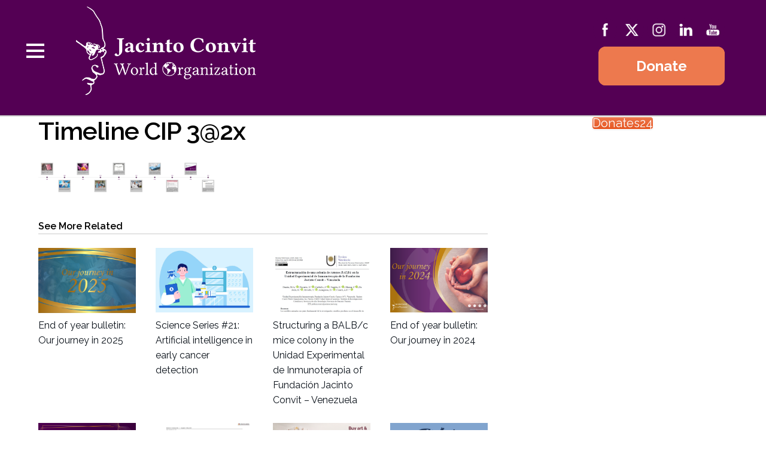

--- FILE ---
content_type: text/html; charset=UTF-8
request_url: https://www.jacintoconvit.org/timeline-cip-32x/
body_size: 17157
content:
<!doctype html><html dir="ltr" lang="en-US" prefix="og: https://ogp.me/ns#"><head><meta charset="UTF-8"><meta name="viewport" content="width=device-width, initial-scale=1"><link rel="profile" href="http://gmpg.org/xfn/11"> <script>var et_site_url='https://www.jacintoconvit.org';var et_post_id='9278';function et_core_page_resource_fallback(a,b){"undefined"===typeof b&&(b=a.sheet.cssRules&&0===a.sheet.cssRules.length);b&&(a.onerror=null,a.onload=null,a.href?a.href=et_site_url+"/?et_core_page_resource="+a.id+et_post_id:a.src&&(a.src=et_site_url+"/?et_core_page_resource="+a.id+et_post_id))}</script><link media="all" href="https://www.jacintoconvit.org/wp-content/cache/autoptimize/css/autoptimize_e66d287390cb437f6655e3f48d23e4dd.css" rel="stylesheet"><title>Timeline CIP 3@2x | Jacinto Convit World Organization</title><meta name="robots" content="max-image-preview:large" /><meta name="author" content="Gabriel Méndez"/><link rel="canonical" href="https://www.jacintoconvit.org/timeline-cip-32x/" /><meta name="generator" content="All in One SEO (AIOSEO) 4.9.3" /><meta property="og:locale" content="en_US" /><meta property="og:site_name" content="Jacinto Convit World Organization | We want to make a difference in the public health service in developing countries." /><meta property="og:type" content="article" /><meta property="og:title" content="Timeline CIP 3@2x | Jacinto Convit World Organization" /><meta property="og:url" content="https://www.jacintoconvit.org/timeline-cip-32x/" /><meta property="og:image" content="https://www.jacintoconvit.org/wp-content/uploads/2018/06/logo-JCWO-new.png" /><meta property="og:image:secure_url" content="https://www.jacintoconvit.org/wp-content/uploads/2018/06/logo-JCWO-new.png" /><meta property="article:published_time" content="2023-03-05T17:35:22+00:00" /><meta property="article:modified_time" content="2023-03-05T17:35:22+00:00" /><meta name="twitter:card" content="summary" /><meta name="twitter:title" content="Timeline CIP 3@2x | Jacinto Convit World Organization" /><meta name="twitter:image" content="https://www.jacintoconvit.org/wp-content/uploads/2018/06/logo-JCWO-new.png" /> <script type="application/ld+json" class="aioseo-schema">{"@context":"https:\/\/schema.org","@graph":[{"@type":"BreadcrumbList","@id":"https:\/\/www.jacintoconvit.org\/timeline-cip-32x\/#breadcrumblist","itemListElement":[{"@type":"ListItem","@id":"https:\/\/www.jacintoconvit.org#listItem","position":1,"name":"Home","item":"https:\/\/www.jacintoconvit.org","nextItem":{"@type":"ListItem","@id":"https:\/\/www.jacintoconvit.org\/timeline-cip-32x\/#listItem","name":"Timeline CIP 3@2x"}},{"@type":"ListItem","@id":"https:\/\/www.jacintoconvit.org\/timeline-cip-32x\/#listItem","position":2,"name":"Timeline CIP 3@2x","previousItem":{"@type":"ListItem","@id":"https:\/\/www.jacintoconvit.org#listItem","name":"Home"}}]},{"@type":"ItemPage","@id":"https:\/\/www.jacintoconvit.org\/timeline-cip-32x\/#itempage","url":"https:\/\/www.jacintoconvit.org\/timeline-cip-32x\/","name":"Timeline CIP 3@2x | Jacinto Convit World Organization","inLanguage":"en-US","isPartOf":{"@id":"https:\/\/www.jacintoconvit.org\/#website"},"breadcrumb":{"@id":"https:\/\/www.jacintoconvit.org\/timeline-cip-32x\/#breadcrumblist"},"author":{"@id":"https:\/\/www.jacintoconvit.org\/author\/gabriel-mendez\/#author"},"creator":{"@id":"https:\/\/www.jacintoconvit.org\/author\/gabriel-mendez\/#author"},"datePublished":"2023-03-05T13:35:22-04:00","dateModified":"2023-03-05T13:35:22-04:00"},{"@type":"Organization","@id":"https:\/\/www.jacintoconvit.org\/#organization","name":"Jacinto Convit World Organization","description":"We want to make a difference in the public health service in developing countries.","url":"https:\/\/www.jacintoconvit.org\/","logo":{"@type":"ImageObject","url":"https:\/\/www.jacintoconvit.org\/wp-content\/uploads\/2018\/06\/logo-JCWO-new.png","@id":"https:\/\/www.jacintoconvit.org\/timeline-cip-32x\/#organizationLogo","width":305,"height":170},"image":{"@id":"https:\/\/www.jacintoconvit.org\/timeline-cip-32x\/#organizationLogo"}},{"@type":"Person","@id":"https:\/\/www.jacintoconvit.org\/author\/gabriel-mendez\/#author","url":"https:\/\/www.jacintoconvit.org\/author\/gabriel-mendez\/","name":"Gabriel M\u00e9ndez"},{"@type":"WebSite","@id":"https:\/\/www.jacintoconvit.org\/#website","url":"https:\/\/www.jacintoconvit.org\/","name":"Jacinto Convit World Organization","description":"We want to make a difference in the public health service in developing countries.","inLanguage":"en-US","publisher":{"@id":"https:\/\/www.jacintoconvit.org\/#organization"}}]}</script> <link rel='dns-prefetch' href='//fonts.googleapis.com' /><link rel="alternate" type="application/rss+xml" title="Jacinto Convit World Organization &raquo; Feed" href="https://www.jacintoconvit.org/feed/" /><link rel="alternate" type="application/rss+xml" title="Jacinto Convit World Organization &raquo; Comments Feed" href="https://www.jacintoconvit.org/comments/feed/" /><link rel="alternate" title="oEmbed (JSON)" type="application/json+oembed" href="https://www.jacintoconvit.org/wp-json/oembed/1.0/embed?url=https%3A%2F%2Fwww.jacintoconvit.org%2Ftimeline-cip-32x%2F" /><link rel="alternate" title="oEmbed (XML)" type="text/xml+oembed" href="https://www.jacintoconvit.org/wp-json/oembed/1.0/embed?url=https%3A%2F%2Fwww.jacintoconvit.org%2Ftimeline-cip-32x%2F&#038;format=xml" />  <script src="//www.googletagmanager.com/gtag/js?id=G-7X9MMLC347"  data-cfasync="false" data-wpfc-render="false" type="text/javascript" async></script> <script data-cfasync="false" data-wpfc-render="false" type="text/javascript">var mi_version = '9.11.1';
				var mi_track_user = true;
				var mi_no_track_reason = '';
								var MonsterInsightsDefaultLocations = {"page_location":"https:\/\/www.jacintoconvit.org\/timeline-cip-32x\/"};
								if ( typeof MonsterInsightsPrivacyGuardFilter === 'function' ) {
					var MonsterInsightsLocations = (typeof MonsterInsightsExcludeQuery === 'object') ? MonsterInsightsPrivacyGuardFilter( MonsterInsightsExcludeQuery ) : MonsterInsightsPrivacyGuardFilter( MonsterInsightsDefaultLocations );
				} else {
					var MonsterInsightsLocations = (typeof MonsterInsightsExcludeQuery === 'object') ? MonsterInsightsExcludeQuery : MonsterInsightsDefaultLocations;
				}

								var disableStrs = [
										'ga-disable-G-7X9MMLC347',
									];

				/* Function to detect opted out users */
				function __gtagTrackerIsOptedOut() {
					for (var index = 0; index < disableStrs.length; index++) {
						if (document.cookie.indexOf(disableStrs[index] + '=true') > -1) {
							return true;
						}
					}

					return false;
				}

				/* Disable tracking if the opt-out cookie exists. */
				if (__gtagTrackerIsOptedOut()) {
					for (var index = 0; index < disableStrs.length; index++) {
						window[disableStrs[index]] = true;
					}
				}

				/* Opt-out function */
				function __gtagTrackerOptout() {
					for (var index = 0; index < disableStrs.length; index++) {
						document.cookie = disableStrs[index] + '=true; expires=Thu, 31 Dec 2099 23:59:59 UTC; path=/';
						window[disableStrs[index]] = true;
					}
				}

				if ('undefined' === typeof gaOptout) {
					function gaOptout() {
						__gtagTrackerOptout();
					}
				}
								window.dataLayer = window.dataLayer || [];

				window.MonsterInsightsDualTracker = {
					helpers: {},
					trackers: {},
				};
				if (mi_track_user) {
					function __gtagDataLayer() {
						dataLayer.push(arguments);
					}

					function __gtagTracker(type, name, parameters) {
						if (!parameters) {
							parameters = {};
						}

						if (parameters.send_to) {
							__gtagDataLayer.apply(null, arguments);
							return;
						}

						if (type === 'event') {
														parameters.send_to = monsterinsights_frontend.v4_id;
							var hookName = name;
							if (typeof parameters['event_category'] !== 'undefined') {
								hookName = parameters['event_category'] + ':' + name;
							}

							if (typeof MonsterInsightsDualTracker.trackers[hookName] !== 'undefined') {
								MonsterInsightsDualTracker.trackers[hookName](parameters);
							} else {
								__gtagDataLayer('event', name, parameters);
							}
							
						} else {
							__gtagDataLayer.apply(null, arguments);
						}
					}

					__gtagTracker('js', new Date());
					__gtagTracker('set', {
						'developer_id.dZGIzZG': true,
											});
					if ( MonsterInsightsLocations.page_location ) {
						__gtagTracker('set', MonsterInsightsLocations);
					}
										__gtagTracker('config', 'G-7X9MMLC347', {"forceSSL":"true"} );
										window.gtag = __gtagTracker;										(function () {
						/* https://developers.google.com/analytics/devguides/collection/analyticsjs/ */
						/* ga and __gaTracker compatibility shim. */
						var noopfn = function () {
							return null;
						};
						var newtracker = function () {
							return new Tracker();
						};
						var Tracker = function () {
							return null;
						};
						var p = Tracker.prototype;
						p.get = noopfn;
						p.set = noopfn;
						p.send = function () {
							var args = Array.prototype.slice.call(arguments);
							args.unshift('send');
							__gaTracker.apply(null, args);
						};
						var __gaTracker = function () {
							var len = arguments.length;
							if (len === 0) {
								return;
							}
							var f = arguments[len - 1];
							if (typeof f !== 'object' || f === null || typeof f.hitCallback !== 'function') {
								if ('send' === arguments[0]) {
									var hitConverted, hitObject = false, action;
									if ('event' === arguments[1]) {
										if ('undefined' !== typeof arguments[3]) {
											hitObject = {
												'eventAction': arguments[3],
												'eventCategory': arguments[2],
												'eventLabel': arguments[4],
												'value': arguments[5] ? arguments[5] : 1,
											}
										}
									}
									if ('pageview' === arguments[1]) {
										if ('undefined' !== typeof arguments[2]) {
											hitObject = {
												'eventAction': 'page_view',
												'page_path': arguments[2],
											}
										}
									}
									if (typeof arguments[2] === 'object') {
										hitObject = arguments[2];
									}
									if (typeof arguments[5] === 'object') {
										Object.assign(hitObject, arguments[5]);
									}
									if ('undefined' !== typeof arguments[1].hitType) {
										hitObject = arguments[1];
										if ('pageview' === hitObject.hitType) {
											hitObject.eventAction = 'page_view';
										}
									}
									if (hitObject) {
										action = 'timing' === arguments[1].hitType ? 'timing_complete' : hitObject.eventAction;
										hitConverted = mapArgs(hitObject);
										__gtagTracker('event', action, hitConverted);
									}
								}
								return;
							}

							function mapArgs(args) {
								var arg, hit = {};
								var gaMap = {
									'eventCategory': 'event_category',
									'eventAction': 'event_action',
									'eventLabel': 'event_label',
									'eventValue': 'event_value',
									'nonInteraction': 'non_interaction',
									'timingCategory': 'event_category',
									'timingVar': 'name',
									'timingValue': 'value',
									'timingLabel': 'event_label',
									'page': 'page_path',
									'location': 'page_location',
									'title': 'page_title',
									'referrer' : 'page_referrer',
								};
								for (arg in args) {
																		if (!(!args.hasOwnProperty(arg) || !gaMap.hasOwnProperty(arg))) {
										hit[gaMap[arg]] = args[arg];
									} else {
										hit[arg] = args[arg];
									}
								}
								return hit;
							}

							try {
								f.hitCallback();
							} catch (ex) {
							}
						};
						__gaTracker.create = newtracker;
						__gaTracker.getByName = newtracker;
						__gaTracker.getAll = function () {
							return [];
						};
						__gaTracker.remove = noopfn;
						__gaTracker.loaded = true;
						window['__gaTracker'] = __gaTracker;
					})();
									} else {
										console.log("");
					(function () {
						function __gtagTracker() {
							return null;
						}

						window['__gtagTracker'] = __gtagTracker;
						window['gtag'] = __gtagTracker;
					})();
									}</script> <style id='wp-img-auto-sizes-contain-inline-css' type='text/css'>img:is([sizes=auto i],[sizes^="auto," i]){contain-intrinsic-size:3000px 1500px}
/*# sourceURL=wp-img-auto-sizes-contain-inline-css */</style><style id='classic-theme-styles-inline-css' type='text/css'>/*! This file is auto-generated */
.wp-block-button__link{color:#fff;background-color:#32373c;border-radius:9999px;box-shadow:none;text-decoration:none;padding:calc(.667em + 2px) calc(1.333em + 2px);font-size:1.125em}.wp-block-file__button{background:#32373c;color:#fff;text-decoration:none}
/*# sourceURL=/wp-includes/css/classic-themes.min.css */</style><style id='global-styles-inline-css' type='text/css'>:root{--wp--preset--aspect-ratio--square: 1;--wp--preset--aspect-ratio--4-3: 4/3;--wp--preset--aspect-ratio--3-4: 3/4;--wp--preset--aspect-ratio--3-2: 3/2;--wp--preset--aspect-ratio--2-3: 2/3;--wp--preset--aspect-ratio--16-9: 16/9;--wp--preset--aspect-ratio--9-16: 9/16;--wp--preset--color--black: #000000;--wp--preset--color--cyan-bluish-gray: #abb8c3;--wp--preset--color--white: #ffffff;--wp--preset--color--pale-pink: #f78da7;--wp--preset--color--vivid-red: #cf2e2e;--wp--preset--color--luminous-vivid-orange: #ff6900;--wp--preset--color--luminous-vivid-amber: #fcb900;--wp--preset--color--light-green-cyan: #7bdcb5;--wp--preset--color--vivid-green-cyan: #00d084;--wp--preset--color--pale-cyan-blue: #8ed1fc;--wp--preset--color--vivid-cyan-blue: #0693e3;--wp--preset--color--vivid-purple: #9b51e0;--wp--preset--gradient--vivid-cyan-blue-to-vivid-purple: linear-gradient(135deg,rgb(6,147,227) 0%,rgb(155,81,224) 100%);--wp--preset--gradient--light-green-cyan-to-vivid-green-cyan: linear-gradient(135deg,rgb(122,220,180) 0%,rgb(0,208,130) 100%);--wp--preset--gradient--luminous-vivid-amber-to-luminous-vivid-orange: linear-gradient(135deg,rgb(252,185,0) 0%,rgb(255,105,0) 100%);--wp--preset--gradient--luminous-vivid-orange-to-vivid-red: linear-gradient(135deg,rgb(255,105,0) 0%,rgb(207,46,46) 100%);--wp--preset--gradient--very-light-gray-to-cyan-bluish-gray: linear-gradient(135deg,rgb(238,238,238) 0%,rgb(169,184,195) 100%);--wp--preset--gradient--cool-to-warm-spectrum: linear-gradient(135deg,rgb(74,234,220) 0%,rgb(151,120,209) 20%,rgb(207,42,186) 40%,rgb(238,44,130) 60%,rgb(251,105,98) 80%,rgb(254,248,76) 100%);--wp--preset--gradient--blush-light-purple: linear-gradient(135deg,rgb(255,206,236) 0%,rgb(152,150,240) 100%);--wp--preset--gradient--blush-bordeaux: linear-gradient(135deg,rgb(254,205,165) 0%,rgb(254,45,45) 50%,rgb(107,0,62) 100%);--wp--preset--gradient--luminous-dusk: linear-gradient(135deg,rgb(255,203,112) 0%,rgb(199,81,192) 50%,rgb(65,88,208) 100%);--wp--preset--gradient--pale-ocean: linear-gradient(135deg,rgb(255,245,203) 0%,rgb(182,227,212) 50%,rgb(51,167,181) 100%);--wp--preset--gradient--electric-grass: linear-gradient(135deg,rgb(202,248,128) 0%,rgb(113,206,126) 100%);--wp--preset--gradient--midnight: linear-gradient(135deg,rgb(2,3,129) 0%,rgb(40,116,252) 100%);--wp--preset--font-size--small: 13px;--wp--preset--font-size--medium: 20px;--wp--preset--font-size--large: 36px;--wp--preset--font-size--x-large: 42px;--wp--preset--spacing--20: 0.44rem;--wp--preset--spacing--30: 0.67rem;--wp--preset--spacing--40: 1rem;--wp--preset--spacing--50: 1.5rem;--wp--preset--spacing--60: 2.25rem;--wp--preset--spacing--70: 3.38rem;--wp--preset--spacing--80: 5.06rem;--wp--preset--shadow--natural: 6px 6px 9px rgba(0, 0, 0, 0.2);--wp--preset--shadow--deep: 12px 12px 50px rgba(0, 0, 0, 0.4);--wp--preset--shadow--sharp: 6px 6px 0px rgba(0, 0, 0, 0.2);--wp--preset--shadow--outlined: 6px 6px 0px -3px rgb(255, 255, 255), 6px 6px rgb(0, 0, 0);--wp--preset--shadow--crisp: 6px 6px 0px rgb(0, 0, 0);}:where(.is-layout-flex){gap: 0.5em;}:where(.is-layout-grid){gap: 0.5em;}body .is-layout-flex{display: flex;}.is-layout-flex{flex-wrap: wrap;align-items: center;}.is-layout-flex > :is(*, div){margin: 0;}body .is-layout-grid{display: grid;}.is-layout-grid > :is(*, div){margin: 0;}:where(.wp-block-columns.is-layout-flex){gap: 2em;}:where(.wp-block-columns.is-layout-grid){gap: 2em;}:where(.wp-block-post-template.is-layout-flex){gap: 1.25em;}:where(.wp-block-post-template.is-layout-grid){gap: 1.25em;}.has-black-color{color: var(--wp--preset--color--black) !important;}.has-cyan-bluish-gray-color{color: var(--wp--preset--color--cyan-bluish-gray) !important;}.has-white-color{color: var(--wp--preset--color--white) !important;}.has-pale-pink-color{color: var(--wp--preset--color--pale-pink) !important;}.has-vivid-red-color{color: var(--wp--preset--color--vivid-red) !important;}.has-luminous-vivid-orange-color{color: var(--wp--preset--color--luminous-vivid-orange) !important;}.has-luminous-vivid-amber-color{color: var(--wp--preset--color--luminous-vivid-amber) !important;}.has-light-green-cyan-color{color: var(--wp--preset--color--light-green-cyan) !important;}.has-vivid-green-cyan-color{color: var(--wp--preset--color--vivid-green-cyan) !important;}.has-pale-cyan-blue-color{color: var(--wp--preset--color--pale-cyan-blue) !important;}.has-vivid-cyan-blue-color{color: var(--wp--preset--color--vivid-cyan-blue) !important;}.has-vivid-purple-color{color: var(--wp--preset--color--vivid-purple) !important;}.has-black-background-color{background-color: var(--wp--preset--color--black) !important;}.has-cyan-bluish-gray-background-color{background-color: var(--wp--preset--color--cyan-bluish-gray) !important;}.has-white-background-color{background-color: var(--wp--preset--color--white) !important;}.has-pale-pink-background-color{background-color: var(--wp--preset--color--pale-pink) !important;}.has-vivid-red-background-color{background-color: var(--wp--preset--color--vivid-red) !important;}.has-luminous-vivid-orange-background-color{background-color: var(--wp--preset--color--luminous-vivid-orange) !important;}.has-luminous-vivid-amber-background-color{background-color: var(--wp--preset--color--luminous-vivid-amber) !important;}.has-light-green-cyan-background-color{background-color: var(--wp--preset--color--light-green-cyan) !important;}.has-vivid-green-cyan-background-color{background-color: var(--wp--preset--color--vivid-green-cyan) !important;}.has-pale-cyan-blue-background-color{background-color: var(--wp--preset--color--pale-cyan-blue) !important;}.has-vivid-cyan-blue-background-color{background-color: var(--wp--preset--color--vivid-cyan-blue) !important;}.has-vivid-purple-background-color{background-color: var(--wp--preset--color--vivid-purple) !important;}.has-black-border-color{border-color: var(--wp--preset--color--black) !important;}.has-cyan-bluish-gray-border-color{border-color: var(--wp--preset--color--cyan-bluish-gray) !important;}.has-white-border-color{border-color: var(--wp--preset--color--white) !important;}.has-pale-pink-border-color{border-color: var(--wp--preset--color--pale-pink) !important;}.has-vivid-red-border-color{border-color: var(--wp--preset--color--vivid-red) !important;}.has-luminous-vivid-orange-border-color{border-color: var(--wp--preset--color--luminous-vivid-orange) !important;}.has-luminous-vivid-amber-border-color{border-color: var(--wp--preset--color--luminous-vivid-amber) !important;}.has-light-green-cyan-border-color{border-color: var(--wp--preset--color--light-green-cyan) !important;}.has-vivid-green-cyan-border-color{border-color: var(--wp--preset--color--vivid-green-cyan) !important;}.has-pale-cyan-blue-border-color{border-color: var(--wp--preset--color--pale-cyan-blue) !important;}.has-vivid-cyan-blue-border-color{border-color: var(--wp--preset--color--vivid-cyan-blue) !important;}.has-vivid-purple-border-color{border-color: var(--wp--preset--color--vivid-purple) !important;}.has-vivid-cyan-blue-to-vivid-purple-gradient-background{background: var(--wp--preset--gradient--vivid-cyan-blue-to-vivid-purple) !important;}.has-light-green-cyan-to-vivid-green-cyan-gradient-background{background: var(--wp--preset--gradient--light-green-cyan-to-vivid-green-cyan) !important;}.has-luminous-vivid-amber-to-luminous-vivid-orange-gradient-background{background: var(--wp--preset--gradient--luminous-vivid-amber-to-luminous-vivid-orange) !important;}.has-luminous-vivid-orange-to-vivid-red-gradient-background{background: var(--wp--preset--gradient--luminous-vivid-orange-to-vivid-red) !important;}.has-very-light-gray-to-cyan-bluish-gray-gradient-background{background: var(--wp--preset--gradient--very-light-gray-to-cyan-bluish-gray) !important;}.has-cool-to-warm-spectrum-gradient-background{background: var(--wp--preset--gradient--cool-to-warm-spectrum) !important;}.has-blush-light-purple-gradient-background{background: var(--wp--preset--gradient--blush-light-purple) !important;}.has-blush-bordeaux-gradient-background{background: var(--wp--preset--gradient--blush-bordeaux) !important;}.has-luminous-dusk-gradient-background{background: var(--wp--preset--gradient--luminous-dusk) !important;}.has-pale-ocean-gradient-background{background: var(--wp--preset--gradient--pale-ocean) !important;}.has-electric-grass-gradient-background{background: var(--wp--preset--gradient--electric-grass) !important;}.has-midnight-gradient-background{background: var(--wp--preset--gradient--midnight) !important;}.has-small-font-size{font-size: var(--wp--preset--font-size--small) !important;}.has-medium-font-size{font-size: var(--wp--preset--font-size--medium) !important;}.has-large-font-size{font-size: var(--wp--preset--font-size--large) !important;}.has-x-large-font-size{font-size: var(--wp--preset--font-size--x-large) !important;}
:where(.wp-block-post-template.is-layout-flex){gap: 1.25em;}:where(.wp-block-post-template.is-layout-grid){gap: 1.25em;}
:where(.wp-block-term-template.is-layout-flex){gap: 1.25em;}:where(.wp-block-term-template.is-layout-grid){gap: 1.25em;}
:where(.wp-block-columns.is-layout-flex){gap: 2em;}:where(.wp-block-columns.is-layout-grid){gap: 2em;}
:root :where(.wp-block-pullquote){font-size: 1.5em;line-height: 1.6;}
/*# sourceURL=global-styles-inline-css */</style><link rel='stylesheet' id='sow-button-atom-a3b9e63c375f-css' href='https://www.jacintoconvit.org/wp-content/cache/autoptimize/css/autoptimize_single_e67d8ae931f2c92d98662d4b459bd164.css' type='text/css' media='all' /><link rel='stylesheet' id='sow-icon-default-e026e72ed8e3-css' href='https://www.jacintoconvit.org/wp-content/cache/autoptimize/css/autoptimize_single_5b59eba6c071a69ddcc07d3ba2dc2bd7.css' type='text/css' media='all' /><link rel='stylesheet' id='sow-social-media-buttons-wire-851c31ca7c6c-css' href='https://www.jacintoconvit.org/wp-content/cache/autoptimize/css/autoptimize_single_4389e64d6031c68b4d5ffadc7265d2af.css' type='text/css' media='all' /><link rel='stylesheet' id='sow-social-media-buttons-wire-42a6e7e5518a-css' href='https://www.jacintoconvit.org/wp-content/cache/autoptimize/css/autoptimize_single_1cb1321ee3c792faec3380aa038d4b5a.css' type='text/css' media='all' /><link rel='stylesheet' id='azonbooster-fonts-css' href='https://fonts.googleapis.com/css?family=PT+Serif:400,400i,700,700i&#038;subset=latin%2Clatin-ext' type='text/css' media='all' /><link rel='stylesheet' id='elementor-frontend-css' href='https://www.jacintoconvit.org/wp-content/uploads/elementor/css/custom-frontend.min.css' type='text/css' media='all' /> <script data-cfasync="false" data-wpfc-render="false" type="text/javascript" id='monsterinsights-frontend-script-js-extra'>var monsterinsights_frontend = {"js_events_tracking":"true","download_extensions":"doc,pdf,ppt,zip,xls,docx,pptx,xlsx","inbound_paths":"[]","home_url":"https:\/\/www.jacintoconvit.org","hash_tracking":"false","v4_id":"G-7X9MMLC347"};</script> <script type="text/javascript" src="https://www.jacintoconvit.org/wp-includes/js/tinymce/tinymce.min.js" id="wp-tinymce-root-js"></script> <script type="text/javascript" src="https://www.jacintoconvit.org/wp-includes/js/tinymce/plugins/compat3x/plugin.min.js" id="wp-tinymce-js"></script> <script type="text/javascript" src="https://www.jacintoconvit.org/wp-includes/js/jquery/jquery.min.js" id="jquery-core-js"></script> <link rel="EditURI" type="application/rsd+xml" title="RSD" href="https://www.jacintoconvit.org/xmlrpc.php?rsd" /><meta name="generator" content="WordPress 6.9" /><link rel='shortlink' href='https://www.jacintoconvit.org/?p=9278' /><link rel="preconnect" href="https://fonts.googleapis.com"><link rel="preconnect" href="https://fonts.gstatic.com"><link href='https://fonts.googleapis.com/css2?display=swap&family=Raleway:wght@500;600' rel='stylesheet'><meta name="follow.[base64]" content="T2VFzKJUWFrKxksFfHeY"/><link rel="preload" href="https://www.jacintoconvit.org/wp-content/plugins/bloom/core/admin/fonts/modules.ttf" as="font" crossorigin="anonymous"><meta name="generator" content="Elementor 3.34.2; features: additional_custom_breakpoints; settings: css_print_method-external, google_font-enabled, font_display-auto"><style>.e-con.e-parent:nth-of-type(n+4):not(.e-lazyloaded):not(.e-no-lazyload),
				.e-con.e-parent:nth-of-type(n+4):not(.e-lazyloaded):not(.e-no-lazyload) * {
					background-image: none !important;
				}
				@media screen and (max-height: 1024px) {
					.e-con.e-parent:nth-of-type(n+3):not(.e-lazyloaded):not(.e-no-lazyload),
					.e-con.e-parent:nth-of-type(n+3):not(.e-lazyloaded):not(.e-no-lazyload) * {
						background-image: none !important;
					}
				}
				@media screen and (max-height: 640px) {
					.e-con.e-parent:nth-of-type(n+2):not(.e-lazyloaded):not(.e-no-lazyload),
					.e-con.e-parent:nth-of-type(n+2):not(.e-lazyloaded):not(.e-no-lazyload) * {
						background-image: none !important;
					}
				}</style> <script async src="https://www.googletagmanager.com/gtag/js?id=UA-9904007-14"></script> <script>window.dataLayer = window.dataLayer || [];
  function gtag(){dataLayer.push(arguments);}
  gtag('js', new Date());

  gtag('config', 'UA-9904007-14');</script> <link rel="icon" href="https://www.jacintoconvit.org/wp-content/uploads/2018/04/cropped-mundo-morado-32x32.png" sizes="32x32" /><link rel="icon" href="https://www.jacintoconvit.org/wp-content/uploads/2018/04/cropped-mundo-morado-192x192.png" sizes="192x192" /><link rel="apple-touch-icon" href="https://www.jacintoconvit.org/wp-content/uploads/2018/04/cropped-mundo-morado-180x180.png" /><meta name="msapplication-TileImage" content="https://www.jacintoconvit.org/wp-content/uploads/2018/04/cropped-mundo-morado-270x270.png" /><style type="text/css" id="wp-custom-css">/* Mantenimiento Copyright*/
#footermenu {
	color: #540054 !important;
	padding:10px;
	text-align:center !important;
	background-color: #ddccdd;
  font-weight: 900;
	
		border-bottom: 2px solid #ddccdd;
}

#footermenu a:hover{
	color:#000000;
	font-weight: 600 !important;
}
#footermenu a{
	color:#540054;
	font-weight: 600 !important;
}

#copyright-2 {
	text-align:center !important;
	color: #000000;
    font-size: 1.5rem;
	padding-bottom: 10px;
}

#copyright-2 a:hover{
	color:#0066bf;
}

#diconsul{
  display: inline;
	vertical-align: middle;
	width: 10%;
}

@media screen and (max-width:667px){
	#diconsul{
	width: 25%;
}
	.eael-timeline-post-title, .eael-timeline-post-excerpt {
    padding-left: 5px !important;
    padding-right: 5px !important;
}
}

hr {
	margin-bottom: 10px;
}

/* Redes Sociales Desplegable*/
@media screen and (max-width: 970px) {
  .funda{
    visibility: hidden;
  }
	.eael-timeline-post-title, .eael-timeline-post-excerpt {
    padding-left: 5px !important;
    padding-right: 5px !important;
}
		.elementor .elementor-background-video, .elementor .elementor-background-video-embed, .elementor .elementor-background-video-hosted {
	width: 210% !important;
			height:150vh !important;
}
}

@media screen and (max-width:640px) {
  /* reglas CSS */
}
@media screen and (max-width:1024px) and (min-width:640px) {
	.funda {
		  margin-left: 8%;
	}
		.elementor .elementor-background-video, .elementor .elementor-background-video-embed, .elementor .elementor-background-video-hosted {
	width: 210% !important;
			height:150vh !important;
}
}
@media screen and (min-width:1025px) {
	.funda {
		  margin-left: 6.5%;
	}
		.elementor .elementor-background-video, .elementor .elementor-background-video-embed, .elementor .elementor-background-video-hosted {
	width: 150% !important;
	height: 105vh !important;
}
}

.funda {
	position:absolute;
  z-index:2000;
  top:10px;
}

@keyframes MiAnimacion{
  from {
    margin-left: -50px;
    width: 100%
  }

  to {
    margin-left: 0px;
    width: 100%;
  }
}

.funda ul {
	display: inline-flex;
	list-style:none;
	margin: 0px;
}

.funda ul li{
	height:50px;
}

.funda ul li a {
	display:inline-block;
	padding:5px 5px;
	text-decoration:none;
	-webkit-transition:all 500ms ease;
	-o-transition:all 500ms ease;
	transition:all 500ms ease;
	-webkit-animation-name: MiAnimacion; /* Chrome, Safari, Opera */
	-webkit-animation-duration: 3s; /* Chrome, Safari, Opera */
	animation-duration: 3s;
	animation-name: MiAnimacion;
}

.funda ul li a:hover {
	padding: 5px 15px;

}

.funda ul li a img {
	width:30px;
	height: 30px;
}

.funda ul li a:hover.icon-funda {
	background:#a9d059;

}
.funda ul li a:hover.icon-face {
  background:#4267b2;
}

.funda ul li a:hover.icon-insta {
  background:#e6037c;
}

.funda ul li a:hover.icon-twitt {
  background:#1da1f2;
}

.funda ul li a:hover.icon-lin {
  background:#0077b5;
}

.funda ul li a:hover.icon-you {
  background:#d61414;
}

/* Pie de Pagina Copyright*/
img.fundasitio {
	vertical-align:middle;
  width: 118px;
  height: 30px;
	display:inline-block;
}


.site-info {
    float:none;
  	font-weight: 400;
}
#copyright {
	padding:15px;
	text-align:center !important;
	background-color:#540054;
	color:#ffffff;
}
#copyright a:hover{
	color:#009999;
}

#copyright a{
	color:#ffffff;
}
.widget .widget-title, .widget .widgettitle {
	color: #000000;
}
.site-footer {
   background-color: #ed794e;
    color: #000000;
    padding: 0px;
}

@media (min-width: 768px){
.footer-widgets {
    padding-top: 1em;
	}
}
.widget {
    margin: 0 0 1em;
}
.widget .widget-title, .widget .widgettitle {
	text-align:center;
}

.social-media-button-container {
display: flex;
justify-content: center;
}

.social-media-button-container a {
color: #540054;
}

#colophon {
padding: 15px;
text-align: center;
}
}

.site-main{
	    padding: 0px 20px;
}

/* Menu */

#cabecera{
	padding-top:25px;
	display: inline-block;
 }

@media screen and (min-width: 970px){
#cabecera {
    margin-top: but 35px;
	}
}

@media screen and (max-width: 800px){
#cabecera {
		padding-top:35px;
    padding-left:350px;
	display:none;
	}
}
@media screen and (max-width: 500px){
#cabecera {
		padding-top:30px;
    padding-left:187px;
	}
}
@media (max-width: 568px){
	.site-header .custom-logo-link img{
	    max-width: 150px;
	}
}
.norm_row {
	margin-bottom: 15px;
}
#cabecera .so-widget-sow-button-atom-fc3c4fc57bad .ow-button-base a {
  margin:8px;    
  padding: 6px 22px 6px;
	background-color:#bb99bb;
	color:#f9f6f9;
	border-radius:5px;
	font-weight:400;
  line-height: 1em;
}

#cabecera .so-widget-sow-button-wire-48484d6f7513 a{
	padding:15px 60px;
	font-weight:700;
}

#cabecera .so-widget-sow-button-wire-48484d6f7513 a{
	  box-sizing: border-box;
    font-family: Raleway;
    font-size: 150%;
    background: #ed794e;
		color: #ffffff !important;
    border: 3px solid #ed794e;
    -webkit-border-radius: 0.5em;
    -moz-border-radius: 0.5em;
    border-radius: 0.5em;
    text-shadow: 0 1px 0 rgba(0, 0, 0, 0.05);
}

#cabecera .so-widget-sow-button-wire-48484d6f7513 a:hover{
    background: transparent;
		color: #ed794e !important;
}

.so-widget-sow-button-wire-d0cfc6d00743 .ow-button-base a{
	border: 2.5px solid !important;
	font-weight:700;
}

@media screen and (max-width: 600px) {
  #cabecera .so-widget-sow-button-wire-48484d6f7513 a{box-sizing: border-box;
    font-size: 1em;
    padding: 0.4em 1em;
    border: 2px solid #ed794e;
	}
}

#masthead{
	margin-bottom:0px;
	background-color:#540054;
	color:#fff;
}
#masthead a{
	color:#fff;
}
@media screen and (max-width: 470px) {
.menu-toggle{
	width: 20px !important;
	}
}

.menu-toggle{
	width: 30px;
}

.menu-toggle span {
    display: block;
    position: absolute;
    height: 4px;
    width: 100%;
	background: #ffffff;
}

.widget .widget-title:before, .widget .widgettitle:before {
	background-color: #540054;
}


element.style {
    top: 80px;
}
body.nav-open .main-navigation {
    -webkit-transform: translateX(0);
    -ms-transform: translateX(0);
    transform: translateX(0);
}
body.nav-open .main-navigation {
    -webkit-transform: translateX(0);
    -ms-transform: translateX(0);
    transform: translateX(0);
}
body.nav-open .main-navigation {
    -webkit-transform: translateX(0);
    -ms-transform: translateX(0);
    transform: translateX(0);
}
.main-navigation {
	background: #540054;
}

.main-navigation li:hover {
    background: #3e053e;
}

.site-info{
	display:none;
}

@media (min-width: 768px){
.site-header .header-right {
	min-height: 70px;
	width: 20%;
	}
}
.widget .widget-title, .widget .widgettitle {
	margin-bottom: 0em;
}

.widget .widget-title:before, .widget .widgettitle:before{
	display:none;	
}

.footer-widget-2 .widget{
	margin:0px !important;
}

/*.elementor-image-box-img .radio img{
	border-radius:50px;
}*/

.search-toggle{
	display:none;
}
@media (min-width: 768px){
.col-full {
	max-width: 90%;
	}}



@media screen and (min-width: 970px) {
  .menu-toggle {
	margin-left: -20px;
}  
}

head, body, button, input, textarea, #colophon {
	font-family:"Raleway" !important;
}

	
.site-content .entry-content .read-more {
	background: #009999;
}

.read-more a:hover{
	color: #ffffff !important;
}

.site-content .entry-content .read-more:hover{
	background: #00747a;
}
.site-content .entry-content a:visited {
    color: #009999;
}
.entry-title a{
	font-size:30px;
}
.entry-header a:hover{
	color: #009999 !important;
}

/* Time line*/
#eael-post-timeline-31babae time, #eael-post-timeline-43a9233 time{
	display:none;
}

.eael-timeline-post-link{
pointer-events: none;
cursor: default;
}

.eael-timeline-post-inner {
    background: linear-gradient(45deg, #3f3f46 0%, #05abe0 100%) repeat scroll 0 0 rgba(0, 0, 0, 0);
}

#eael-post-timeline-31babae .eael-timeline-post-inner {
    border: none;
	box-shadow:none;
}

.eael-timeline-post-title, .eael-timeline-post-excerpt {
	padding-left: 50px;
	padding-right: 50px
}

.eael-timeline-post-image {
	opacity: 1;
}

.meta-category{
	display:none;
}
#text-2.widget {
	margin: 0em;
}

.sow-slider-image-wrapper{
	max-width:75px !important;
}

.sow-slider-image-container img{
	width:75px !important;	
}

.eae-pl-title a {
    margin-bottom: 20px;
}

.eae-pl-content-box {
	margin-top: 20px;
}

.wts-eae-pl-wrapper>ul>li {
	padding-bottom: 50px !important;
	/*border-bottom: 1px solid rgba(84,0,84,.2);*/
}

#masthead a {
    outline-color: transparent;
}

.wp-caption .wp-caption-text{
	border-bottom: none !important;
}

.elementor-widget-image .elementor-image figure>a {
    outline-color: transparent;
}

a {
	outline-color: transparent !important;
}

/* Three image containers (use 25% for four, and 50% for two, etc) */
/*.columna {
  width: 45%;
	display: table-cell !important;
  padding: 10px;
	vertical-align: middle;
}*/

.columna {
  float: left;
  width: 50%;
  padding: 15px;
	text-align: -webkit-center;
}

/* Clear floats after image containers */
.fila::after {
  content: "";
  clear: both;
  display: table;
}

.elementor-2845 .elementor-element.elementor-element-7e1064a .bdt-timeline-item--bottom .bdt-timeline-content:after {
    border-bottom-color: #551954 !important;
}

.elementor-2845 .elementor-element.elementor-element-7e1064a .bdt-timeline-item--top .bdt-timeline-content:after {
    border-top-color: #551954 !important;
}

.so-widget-sow-social-media-buttons-wire-9d999eca7b19 .sow-social-media-button {
	font-size: 2em;
	margin: 0.5em .05em;
}


@media screen and (max-width: 470px) {
.so-widget-sow-social-media-buttons-wire-9d999eca7b19 .sow-social-media-button {
    font-size: 1.3em;
    margin: 0em .0em;
}
}

@media only screen 
  and (min-device-width: 768px) 
  and (max-device-width: 1024px) 
  and (orientation: portrait) 
  and (-webkit-min-device-pixel-ratio: 1) {
.so-widget-sow-social-media-buttons-wire-9d999eca7b19 .sow-social-media-button {
    font-size: 1.1em !important;
    margin: 0.7em 0em !important;
}


.pa-bullet-list-1 ul {
list-style-type: none !important;
}

.pa-bullet-list-1 ul li:before {
content: '\f00c'!important;
color: #540054;
font-family: 'FontAwesome'!important;
margin-right: 10px;
margin-left: -31px;
font-size: 1.2em !important;
}

.bdt-navbar-style-2 .bdt-navbar-nav>li.bdt-active>a:after {
    background-color: rgba(0,0,0,0) !important;
}

.bdt-navbar-style-2 .bdt-navbar-nav>li:hover>a:after{
	  background-color: rgba(0,0,0,0) !important;
}

.bdt-auto-hide-menu .bdt-cd-secondary-nav:before{
	background: none !important;
}

.bdt-auto-hide-menu .bdt-cd-secondary-nav:after{
	background: none !important;
}

.elementor-4778 .elementor-element.elementor-element-2e40045 .bdt-timeline .bdt-timeline-thumbnail img {
height: auto !important;
}

.widget .widget-title, .widget .widgettitle {
	text-transform: none;
}

ul {
 margin: 0 0 0 30px !important;}</style><style id="egf-frontend-styles" type="text/css">p {font-family: 'Raleway', sans-serif;font-style: normal;font-weight: 500;} h1 {font-family: 'Raleway', sans-serif;font-style: normal;font-weight: 600;} h3 {font-family: 'Raleway', sans-serif;font-style: normal;font-weight: 500;} h2 {} h4 {} h5 {} h6 {}</style></head><body class="attachment wp-singular attachment-template-default single single-attachment postid-9278 attachmentid-9278 attachment-png wp-custom-logo wp-theme-azonbooster wp-child-theme-azonbooster-child sfsi_actvite_theme_flat et_bloom group-blog right-sidebar elementor-default elementor-kit-4925"><div id="page" class="site"><div class="site-search"><div class="site-search-inner"><div class="search-inner"><form role="search" method="get" class="search-form" action="https://www.jacintoconvit.org/"> <label> <span class="screen-reader-text">Search for:</span> <input type="search" class="search-field" placeholder="Search &hellip;" value="" name="s" /> </label> <input type="submit" class="search-submit" value="Search" /></form></div></div><div class="search-toggle-close"><i class="fa fa-close"></i></div></div><header id="masthead" class="site-header"><div class="col-full"> <a class="skip-link screen-reader-text" href="#site-navigation">Skip to navigation</a> <a class="skip-link screen-reader-text" href="#content">Skip to content</a><div class="header-left"><div class="menu-toggle"> <span></span> <span></span> <span></span> <span></span></div><nav id="site-navigation" class="main-navigation" role="navigation"><div class="menu-close-btn"> <i class="fa fa-close"></i></div><div class="menu-menu-principal-container"><ul id="primary-menu" class="menu"><li id="menu-item-2498" class="menu-item menu-item-type-post_type menu-item-object-page menu-item-home menu-item-2498"><a href="https://www.jacintoconvit.org/">Home</a></li><li id="menu-item-4532" class="menu-item menu-item-type-post_type menu-item-object-page menu-item-4532"><a href="https://www.jacintoconvit.org/about-us/">About us</a></li><li id="menu-item-3611" class="menu-item menu-item-type-post_type menu-item-object-page menu-item-3611"><a href="https://www.jacintoconvit.org/history/">History</a></li><li id="menu-item-5896" class="menu-item menu-item-type-post_type menu-item-object-page menu-item-has-children menu-item-5896"><a href="https://www.jacintoconvit.org/programs/">Programs</a><ul class="sub-menu"><li id="menu-item-7919" class="menu-item menu-item-type-custom menu-item-object-custom menu-item-7919"><a href="https://www.jacintoconvit.org/cancer-immunotherapy/">Cancer Immunotherapy</a></li><li id="menu-item-7918" class="menu-item menu-item-type-custom menu-item-object-custom menu-item-7918"><a href="https://www.jacintoconvit.org/molecular-diagnostics-program/">Molecular Diagnostics</a></li><li id="menu-item-7920" class="menu-item menu-item-type-custom menu-item-object-custom menu-item-7920"><a href="https://www.jacintoconvit.org/internship/">Internship</a></li></ul></li><li id="menu-item-3614" class="menu-item menu-item-type-post_type menu-item-object-page menu-item-3614"><a href="https://www.jacintoconvit.org/our-team/">Our team</a></li><li id="menu-item-3615" class="menu-item menu-item-type-post_type menu-item-object-page menu-item-3615"><a href="https://www.jacintoconvit.org/alliances/">Alliances</a></li><li id="menu-item-4743" class="menu-item menu-item-type-post_type menu-item-object-page menu-item-4743"><a href="https://www.jacintoconvit.org/opportunities/">Opportunities</a></li><li id="menu-item-4646" class="menu-item menu-item-type-post_type menu-item-object-page menu-item-4646"><a href="https://www.jacintoconvit.org/donate/">Donate</a></li><li id="menu-item-10982" class="menu-item menu-item-type-post_type menu-item-object-page menu-item-10982"><a href="https://www.jacintoconvit.org/press-room/">Press room</a></li><li id="menu-item-3618" class="menu-item menu-item-type-post_type menu-item-object-page menu-item-3618"><a href="https://www.jacintoconvit.org/contact-us/">Contact us</a></li></ul></div></nav><div class="site-branding"> <a href="https://www.jacintoconvit.org/" class="custom-logo-link" rel="home"><img fetchpriority="high" width="305" height="170" src="https://www.jacintoconvit.org/wp-content/uploads/2018/06/logo-JCWO-new.png" class="custom-logo" alt="Jacinto Convit World Organization" decoding="async" srcset="https://www.jacintoconvit.org/wp-content/uploads/2018/06/logo-JCWO-new.png 305w, https://www.jacintoconvit.org/wp-content/uploads/2018/06/logo-JCWO-new-300x167.png 300w" sizes="(max-width: 305px) 100vw, 305px" /></a></div></div><div class="header-right"><div id="cabecera"><div class="sfsi_widget sfsi_shortcode_container"><div class="norm_row sfsi_wDiv "  style="width:225px;text-align:left;"><div style='width:40px; height:40px;margin-left:5px;margin-bottom:5px; ' class='sfsi_wicons shuffeldiv ' ><div class='inerCnt'><a class=' sficn' data-effect='' target='_blank' rel='noopener'  href='https://www.facebook.com/Jacinto-Convit-World-Organization-725868114470022' id='sfsiid_facebook_icon' style='width:40px;height:40px;opacity:1;background:#540054;'  ><noscript><img data-pin-nopin='true' alt='Facebook' title='Facebook' src='https://www.jacintoconvit.org/wp-content/plugins/ultimate-social-media-icons/images/icons_theme/flat/flat_facebook.png' width='40' height='40' style='' class='sfcm sfsi_wicon ' data-effect=''   /></noscript><img data-pin-nopin='true' alt='Facebook' title='Facebook' src='data:image/svg+xml,%3Csvg%20xmlns=%22http://www.w3.org/2000/svg%22%20viewBox=%220%200%2040%2040%22%3E%3C/svg%3E' data-src='https://www.jacintoconvit.org/wp-content/plugins/ultimate-social-media-icons/images/icons_theme/flat/flat_facebook.png' width='40' height='40' style='' class='lazyload sfcm sfsi_wicon ' data-effect=''   /></a></div></div><div style='width:40px; height:40px;margin-left:5px;margin-bottom:5px; ' class='sfsi_wicons shuffeldiv ' ><div class='inerCnt'><a class=' sficn' data-effect='' target='_blank' rel='noopener'  href='https://twitter.com/JacintoConvitWO' id='sfsiid_twitter_icon' style='width:40px;height:40px;opacity:1;background:#540054;'  ><noscript><img data-pin-nopin='true' alt='Twitter' title='Twitter' src='https://www.jacintoconvit.org/wp-content/plugins/ultimate-social-media-icons/images/icons_theme/flat/flat_twitter.png' width='40' height='40' style='' class='sfcm sfsi_wicon ' data-effect=''   /></noscript><img data-pin-nopin='true' alt='Twitter' title='Twitter' src='data:image/svg+xml,%3Csvg%20xmlns=%22http://www.w3.org/2000/svg%22%20viewBox=%220%200%2040%2040%22%3E%3C/svg%3E' data-src='https://www.jacintoconvit.org/wp-content/plugins/ultimate-social-media-icons/images/icons_theme/flat/flat_twitter.png' width='40' height='40' style='' class='lazyload sfcm sfsi_wicon ' data-effect=''   /></a></div></div><div style='width:40px; height:40px;margin-left:5px;margin-bottom:5px; ' class='sfsi_wicons shuffeldiv ' ><div class='inerCnt'><a class=' sficn' data-effect='' target='_blank' rel='noopener'  href='https://www.instagram.com/jacintoconvitwo/?hl=es-la' id='sfsiid_instagram_icon' style='width:40px;height:40px;opacity:1;background:#540054;'  ><noscript><img data-pin-nopin='true' alt='Instagram' title='Instagram' src='https://www.jacintoconvit.org/wp-content/plugins/ultimate-social-media-icons/images/icons_theme/flat/flat_instagram.png' width='40' height='40' style='' class='sfcm sfsi_wicon ' data-effect=''   /></noscript><img data-pin-nopin='true' alt='Instagram' title='Instagram' src='data:image/svg+xml,%3Csvg%20xmlns=%22http://www.w3.org/2000/svg%22%20viewBox=%220%200%2040%2040%22%3E%3C/svg%3E' data-src='https://www.jacintoconvit.org/wp-content/plugins/ultimate-social-media-icons/images/icons_theme/flat/flat_instagram.png' width='40' height='40' style='' class='lazyload sfcm sfsi_wicon ' data-effect=''   /></a></div></div><div style='width:40px; height:40px;margin-left:5px;margin-bottom:5px; ' class='sfsi_wicons shuffeldiv ' ><div class='inerCnt'><a class=' sficn' data-effect='' target='_blank' rel='noopener'  href='https://www.linkedin.com/company/jacinto-convit-world-organization' id='sfsiid_linkedin_icon' style='width:40px;height:40px;opacity:1;background:#540054;'  ><noscript><img data-pin-nopin='true' alt='LinkedIn' title='LinkedIn' src='https://www.jacintoconvit.org/wp-content/plugins/ultimate-social-media-icons/images/icons_theme/flat/flat_linkedin.png' width='40' height='40' style='' class='sfcm sfsi_wicon ' data-effect=''   /></noscript><img data-pin-nopin='true' alt='LinkedIn' title='LinkedIn' src='data:image/svg+xml,%3Csvg%20xmlns=%22http://www.w3.org/2000/svg%22%20viewBox=%220%200%2040%2040%22%3E%3C/svg%3E' data-src='https://www.jacintoconvit.org/wp-content/plugins/ultimate-social-media-icons/images/icons_theme/flat/flat_linkedin.png' width='40' height='40' style='' class='lazyload sfcm sfsi_wicon ' data-effect=''   /></a></div></div><div style='width:40px; height:40px;margin-left:5px;margin-bottom:5px; ' class='sfsi_wicons shuffeldiv ' ><div class='inerCnt'><a class=' sficn' data-effect='' target='_blank' rel='noopener'  href='https://www.youtube.com/channel/UCKpPc9BvH3NVbMpA_dE1gXQ' id='sfsiid_youtube_icon' style='width:40px;height:40px;opacity:1;background:#540054;'  ><noscript><img data-pin-nopin='true' alt='YouTube' title='YouTube' src='https://www.jacintoconvit.org/wp-content/plugins/ultimate-social-media-icons/images/icons_theme/flat/flat_youtube.png' width='40' height='40' style='' class='sfcm sfsi_wicon ' data-effect=''   /></noscript><img data-pin-nopin='true' alt='YouTube' title='YouTube' src='data:image/svg+xml,%3Csvg%20xmlns=%22http://www.w3.org/2000/svg%22%20viewBox=%220%200%2040%2040%22%3E%3C/svg%3E' data-src='https://www.jacintoconvit.org/wp-content/plugins/ultimate-social-media-icons/images/icons_theme/flat/flat_youtube.png' width='40' height='40' style='' class='lazyload sfcm sfsi_wicon ' data-effect=''   /></a></div></div></div ><div id="sfsi_holder" class="sfsi_holders" style="position: relative; float: left;width:100%;z-index:-1;"></div ><script>window.addEventListener("sfsi_functions_loaded", function()
			{
				if (typeof sfsi_widget_set == "function") {
					sfsi_widget_set();
				}
			});</script><div style="clear: both;"></div></div><div id="sow-button-4" class="widget widget_sow-button"><div class="so-widget-sow-button so-widget-sow-button-wire-48484d6f7513"><div class="ow-button-base ow-button-align-right"> <a href="https://www.jacintoconvit.org/donate" class="ow-icon-placement-left ow-button-hover"  rel="noopener noreferrer"> <span>Donate</span> </a></div></div></div></div></div><div class="search-toggle"><i class="fa fa-search"></i></div></div></div></header><div id="content" class="site-content"><div class="col-full"><div id="primary" class="content-area"><main id="main" class="site-main"><div id="post-9278" class="post-9278 attachment type-attachment status-inherit hentry"><header class="entry-header"><h1 class="entry-title">Timeline CIP 3@2x</h1></header><div class="entry-content"><p class="attachment"><a href='https://www.jacintoconvit.org/wp-content/uploads/2023/03/Timeline-CIP-3@2x.png'><noscript><img decoding="async" width="300" height="60" src="https://www.jacintoconvit.org/wp-content/uploads/2023/03/Timeline-CIP-3@2x-300x60.png" class="attachment-medium size-medium" alt="" srcset="https://www.jacintoconvit.org/wp-content/uploads/2023/03/Timeline-CIP-3@2x-300x60.png 300w, https://www.jacintoconvit.org/wp-content/uploads/2023/03/Timeline-CIP-3@2x-1024x205.png 1024w, https://www.jacintoconvit.org/wp-content/uploads/2023/03/Timeline-CIP-3@2x-768x154.png 768w, https://www.jacintoconvit.org/wp-content/uploads/2023/03/Timeline-CIP-3@2x-1536x307.png 1536w, https://www.jacintoconvit.org/wp-content/uploads/2023/03/Timeline-CIP-3@2x-2048x410.png 2048w, https://www.jacintoconvit.org/wp-content/uploads/2023/03/Timeline-CIP-3@2x-610x122.png 610w" sizes="(max-width: 300px) 100vw, 300px" /></noscript><img decoding="async" width="300" height="60" src='data:image/svg+xml,%3Csvg%20xmlns=%22http://www.w3.org/2000/svg%22%20viewBox=%220%200%20300%2060%22%3E%3C/svg%3E' data-src="https://www.jacintoconvit.org/wp-content/uploads/2023/03/Timeline-CIP-3@2x-300x60.png" class="lazyload attachment-medium size-medium" alt="" data-srcset="https://www.jacintoconvit.org/wp-content/uploads/2023/03/Timeline-CIP-3@2x-300x60.png 300w, https://www.jacintoconvit.org/wp-content/uploads/2023/03/Timeline-CIP-3@2x-1024x205.png 1024w, https://www.jacintoconvit.org/wp-content/uploads/2023/03/Timeline-CIP-3@2x-768x154.png 768w, https://www.jacintoconvit.org/wp-content/uploads/2023/03/Timeline-CIP-3@2x-1536x307.png 1536w, https://www.jacintoconvit.org/wp-content/uploads/2023/03/Timeline-CIP-3@2x-2048x410.png 2048w, https://www.jacintoconvit.org/wp-content/uploads/2023/03/Timeline-CIP-3@2x-610x122.png 610w" data-sizes="(max-width: 300px) 100vw, 300px" /></a></p> <span class="et_bloom_bottom_trigger"></span></div><div class="related-posts"><h5 class="related-posts-title"><b>See More Related</b></h5><div class="grid-related-posts num-col-4 num-row-1"><div class="related-post-block azb-rpb-1"><div class="related-post-thumbnail"> <a href="https://www.jacintoconvit.org/end-of-year-bulletin-our-journey-in-2025/"> <noscript><img width="980" height="655" src="https://www.jacintoconvit.org/wp-content/uploads/2025/12/1-1024x684.png" class="attachment-large size-large wp-post-image" alt="" decoding="async" srcset="https://www.jacintoconvit.org/wp-content/uploads/2025/12/1-1024x684.png 1024w, https://www.jacintoconvit.org/wp-content/uploads/2025/12/1-300x200.png 300w, https://www.jacintoconvit.org/wp-content/uploads/2025/12/1-768x513.png 768w, https://www.jacintoconvit.org/wp-content/uploads/2025/12/1-610x407.png 610w, https://www.jacintoconvit.org/wp-content/uploads/2025/12/1-272x182.png 272w, https://www.jacintoconvit.org/wp-content/uploads/2025/12/1.png 1200w" sizes="(max-width: 980px) 100vw, 980px" /></noscript><img width="980" height="655" src='data:image/svg+xml,%3Csvg%20xmlns=%22http://www.w3.org/2000/svg%22%20viewBox=%220%200%20980%20655%22%3E%3C/svg%3E' data-src="https://www.jacintoconvit.org/wp-content/uploads/2025/12/1-1024x684.png" class="lazyload attachment-large size-large wp-post-image" alt="" decoding="async" data-srcset="https://www.jacintoconvit.org/wp-content/uploads/2025/12/1-1024x684.png 1024w, https://www.jacintoconvit.org/wp-content/uploads/2025/12/1-300x200.png 300w, https://www.jacintoconvit.org/wp-content/uploads/2025/12/1-768x513.png 768w, https://www.jacintoconvit.org/wp-content/uploads/2025/12/1-610x407.png 610w, https://www.jacintoconvit.org/wp-content/uploads/2025/12/1-272x182.png 272w, https://www.jacintoconvit.org/wp-content/uploads/2025/12/1.png 1200w" data-sizes="(max-width: 980px) 100vw, 980px" /></a></div><div class="related-post-title"><a href="https://www.jacintoconvit.org/end-of-year-bulletin-our-journey-in-2025/">End of year bulletin: Our journey in 2025</a></div></div><div class="related-post-block azb-rpb-2"><div class="related-post-thumbnail"> <a href="https://www.jacintoconvit.org/science-series-21-artificial-intelligence-in-early-cancer-detection/"> <noscript><img width="980" height="654" src="https://www.jacintoconvit.org/wp-content/uploads/2025/10/1-1024x683.jpg" class="attachment-large size-large wp-post-image" alt="" decoding="async" srcset="https://www.jacintoconvit.org/wp-content/uploads/2025/10/1-1024x683.jpg 1024w, https://www.jacintoconvit.org/wp-content/uploads/2025/10/1-300x200.jpg 300w, https://www.jacintoconvit.org/wp-content/uploads/2025/10/1-768x512.jpg 768w, https://www.jacintoconvit.org/wp-content/uploads/2025/10/1-610x407.jpg 610w, https://www.jacintoconvit.org/wp-content/uploads/2025/10/1-272x182.jpg 272w, https://www.jacintoconvit.org/wp-content/uploads/2025/10/1.jpg 1201w" sizes="(max-width: 980px) 100vw, 980px" /></noscript><img width="980" height="654" src='data:image/svg+xml,%3Csvg%20xmlns=%22http://www.w3.org/2000/svg%22%20viewBox=%220%200%20980%20654%22%3E%3C/svg%3E' data-src="https://www.jacintoconvit.org/wp-content/uploads/2025/10/1-1024x683.jpg" class="lazyload attachment-large size-large wp-post-image" alt="" decoding="async" data-srcset="https://www.jacintoconvit.org/wp-content/uploads/2025/10/1-1024x683.jpg 1024w, https://www.jacintoconvit.org/wp-content/uploads/2025/10/1-300x200.jpg 300w, https://www.jacintoconvit.org/wp-content/uploads/2025/10/1-768x512.jpg 768w, https://www.jacintoconvit.org/wp-content/uploads/2025/10/1-610x407.jpg 610w, https://www.jacintoconvit.org/wp-content/uploads/2025/10/1-272x182.jpg 272w, https://www.jacintoconvit.org/wp-content/uploads/2025/10/1.jpg 1201w" data-sizes="(max-width: 980px) 100vw, 980px" /></a></div><div class="related-post-title"><a href="https://www.jacintoconvit.org/science-series-21-artificial-intelligence-in-early-cancer-detection/">Science Series #21: Artificial intelligence in early cancer detection</a></div></div><div class="related-post-block azb-rpb-3"><div class="related-post-thumbnail"> <a href="https://www.jacintoconvit.org/structuring-a-balb-c-mice-colony-in-the-unidad-experimental-de-inmunoterapia-of-fundacion-jacinto-convit-venezuela/"> <noscript><img width="980" height="654" src="https://www.jacintoconvit.org/wp-content/uploads/2025/01/balb-1024x683.jpg" class="attachment-large size-large wp-post-image" alt="" decoding="async" srcset="https://www.jacintoconvit.org/wp-content/uploads/2025/01/balb-1024x683.jpg 1024w, https://www.jacintoconvit.org/wp-content/uploads/2025/01/balb-300x200.jpg 300w, https://www.jacintoconvit.org/wp-content/uploads/2025/01/balb-768x512.jpg 768w, https://www.jacintoconvit.org/wp-content/uploads/2025/01/balb-610x407.jpg 610w, https://www.jacintoconvit.org/wp-content/uploads/2025/01/balb-272x182.jpg 272w, https://www.jacintoconvit.org/wp-content/uploads/2025/01/balb.jpg 1200w" sizes="(max-width: 980px) 100vw, 980px" /></noscript><img width="980" height="654" src='data:image/svg+xml,%3Csvg%20xmlns=%22http://www.w3.org/2000/svg%22%20viewBox=%220%200%20980%20654%22%3E%3C/svg%3E' data-src="https://www.jacintoconvit.org/wp-content/uploads/2025/01/balb-1024x683.jpg" class="lazyload attachment-large size-large wp-post-image" alt="" decoding="async" data-srcset="https://www.jacintoconvit.org/wp-content/uploads/2025/01/balb-1024x683.jpg 1024w, https://www.jacintoconvit.org/wp-content/uploads/2025/01/balb-300x200.jpg 300w, https://www.jacintoconvit.org/wp-content/uploads/2025/01/balb-768x512.jpg 768w, https://www.jacintoconvit.org/wp-content/uploads/2025/01/balb-610x407.jpg 610w, https://www.jacintoconvit.org/wp-content/uploads/2025/01/balb-272x182.jpg 272w, https://www.jacintoconvit.org/wp-content/uploads/2025/01/balb.jpg 1200w" data-sizes="(max-width: 980px) 100vw, 980px" /></a></div><div class="related-post-title"><a href="https://www.jacintoconvit.org/structuring-a-balb-c-mice-colony-in-the-unidad-experimental-de-inmunoterapia-of-fundacion-jacinto-convit-venezuela/">Structuring a BALB/c mice colony in the Unidad Experimental de Inmunoterapia of Fundación Jacinto Convit &#8211; Venezuela</a></div></div><div class="related-post-block azb-rpb-4"><div class="related-post-thumbnail"> <a href="https://www.jacintoconvit.org/end-of-year-bulletin-our-journey-in-2024/"> <noscript><img width="980" height="654" src="https://www.jacintoconvit.org/wp-content/uploads/2024/12/Press-Room-Boletin-1024x683.png" class="attachment-large size-large wp-post-image" alt="" decoding="async" srcset="https://www.jacintoconvit.org/wp-content/uploads/2024/12/Press-Room-Boletin-1024x683.png 1024w, https://www.jacintoconvit.org/wp-content/uploads/2024/12/Press-Room-Boletin-300x200.png 300w, https://www.jacintoconvit.org/wp-content/uploads/2024/12/Press-Room-Boletin-768x512.png 768w, https://www.jacintoconvit.org/wp-content/uploads/2024/12/Press-Room-Boletin-610x407.png 610w, https://www.jacintoconvit.org/wp-content/uploads/2024/12/Press-Room-Boletin-272x182.png 272w, https://www.jacintoconvit.org/wp-content/uploads/2024/12/Press-Room-Boletin.png 1200w" sizes="(max-width: 980px) 100vw, 980px" /></noscript><img width="980" height="654" src='data:image/svg+xml,%3Csvg%20xmlns=%22http://www.w3.org/2000/svg%22%20viewBox=%220%200%20980%20654%22%3E%3C/svg%3E' data-src="https://www.jacintoconvit.org/wp-content/uploads/2024/12/Press-Room-Boletin-1024x683.png" class="lazyload attachment-large size-large wp-post-image" alt="" decoding="async" data-srcset="https://www.jacintoconvit.org/wp-content/uploads/2024/12/Press-Room-Boletin-1024x683.png 1024w, https://www.jacintoconvit.org/wp-content/uploads/2024/12/Press-Room-Boletin-300x200.png 300w, https://www.jacintoconvit.org/wp-content/uploads/2024/12/Press-Room-Boletin-768x512.png 768w, https://www.jacintoconvit.org/wp-content/uploads/2024/12/Press-Room-Boletin-610x407.png 610w, https://www.jacintoconvit.org/wp-content/uploads/2024/12/Press-Room-Boletin-272x182.png 272w, https://www.jacintoconvit.org/wp-content/uploads/2024/12/Press-Room-Boletin.png 1200w" data-sizes="(max-width: 980px) 100vw, 980px" /></a></div><div class="related-post-title"><a href="https://www.jacintoconvit.org/end-of-year-bulletin-our-journey-in-2024/">End of year bulletin: Our journey in 2024</a></div></div></div><div class="grid-related-posts num-col-4 num-row-2"><div class="related-post-block azb-rpb-5"><div class="related-post-thumbnail"> <a href="https://www.jacintoconvit.org/charity-cocktail-reception/"> <noscript><img width="980" height="655" src="https://www.jacintoconvit.org/wp-content/uploads/2024/10/press-ing-1024x684.png" class="attachment-large size-large wp-post-image" alt="" decoding="async" srcset="https://www.jacintoconvit.org/wp-content/uploads/2024/10/press-ing-1024x684.png 1024w, https://www.jacintoconvit.org/wp-content/uploads/2024/10/press-ing-300x200.png 300w, https://www.jacintoconvit.org/wp-content/uploads/2024/10/press-ing-768x513.png 768w, https://www.jacintoconvit.org/wp-content/uploads/2024/10/press-ing-610x407.png 610w, https://www.jacintoconvit.org/wp-content/uploads/2024/10/press-ing-272x182.png 272w, https://www.jacintoconvit.org/wp-content/uploads/2024/10/press-ing.png 1200w" sizes="(max-width: 980px) 100vw, 980px" /></noscript><img width="980" height="655" src='data:image/svg+xml,%3Csvg%20xmlns=%22http://www.w3.org/2000/svg%22%20viewBox=%220%200%20980%20655%22%3E%3C/svg%3E' data-src="https://www.jacintoconvit.org/wp-content/uploads/2024/10/press-ing-1024x684.png" class="lazyload attachment-large size-large wp-post-image" alt="" decoding="async" data-srcset="https://www.jacintoconvit.org/wp-content/uploads/2024/10/press-ing-1024x684.png 1024w, https://www.jacintoconvit.org/wp-content/uploads/2024/10/press-ing-300x200.png 300w, https://www.jacintoconvit.org/wp-content/uploads/2024/10/press-ing-768x513.png 768w, https://www.jacintoconvit.org/wp-content/uploads/2024/10/press-ing-610x407.png 610w, https://www.jacintoconvit.org/wp-content/uploads/2024/10/press-ing-272x182.png 272w, https://www.jacintoconvit.org/wp-content/uploads/2024/10/press-ing.png 1200w" data-sizes="(max-width: 980px) 100vw, 980px" /></a></div><div class="related-post-title"><a href="https://www.jacintoconvit.org/charity-cocktail-reception/">Charity Cocktail Reception with Music, Comedy, and Science</a></div></div><div class="related-post-block azb-rpb-6"><div class="related-post-thumbnail"> <a href="https://www.jacintoconvit.org/breast-cancer-immunotherapy-realities-and-advances/"> <noscript><img width="980" height="655" src="https://www.jacintoconvit.org/wp-content/uploads/2024/09/1-1024x684.jpg" class="attachment-large size-large wp-post-image" alt="" decoding="async" srcset="https://www.jacintoconvit.org/wp-content/uploads/2024/09/1-1024x684.jpg 1024w, https://www.jacintoconvit.org/wp-content/uploads/2024/09/1-300x200.jpg 300w, https://www.jacintoconvit.org/wp-content/uploads/2024/09/1-768x513.jpg 768w, https://www.jacintoconvit.org/wp-content/uploads/2024/09/1-610x407.jpg 610w, https://www.jacintoconvit.org/wp-content/uploads/2024/09/1-272x182.jpg 272w, https://www.jacintoconvit.org/wp-content/uploads/2024/09/1.jpg 1200w" sizes="(max-width: 980px) 100vw, 980px" /></noscript><img width="980" height="655" src='data:image/svg+xml,%3Csvg%20xmlns=%22http://www.w3.org/2000/svg%22%20viewBox=%220%200%20980%20655%22%3E%3C/svg%3E' data-src="https://www.jacintoconvit.org/wp-content/uploads/2024/09/1-1024x684.jpg" class="lazyload attachment-large size-large wp-post-image" alt="" decoding="async" data-srcset="https://www.jacintoconvit.org/wp-content/uploads/2024/09/1-1024x684.jpg 1024w, https://www.jacintoconvit.org/wp-content/uploads/2024/09/1-300x200.jpg 300w, https://www.jacintoconvit.org/wp-content/uploads/2024/09/1-768x513.jpg 768w, https://www.jacintoconvit.org/wp-content/uploads/2024/09/1-610x407.jpg 610w, https://www.jacintoconvit.org/wp-content/uploads/2024/09/1-272x182.jpg 272w, https://www.jacintoconvit.org/wp-content/uploads/2024/09/1.jpg 1200w" data-sizes="(max-width: 980px) 100vw, 980px" /></a></div><div class="related-post-title"><a href="https://www.jacintoconvit.org/breast-cancer-immunotherapy-realities-and-advances/">Breast cancer immunotherapy: Realities and advances</a></div></div><div class="related-post-block azb-rpb-7"><div class="related-post-thumbnail"> <a href="https://www.jacintoconvit.org/artsale-for-a-cause/"> <noscript><img width="980" height="655" src="https://www.jacintoconvit.org/wp-content/uploads/2024/08/Imagen-press-1024x684.png" class="attachment-large size-large wp-post-image" alt="" decoding="async" srcset="https://www.jacintoconvit.org/wp-content/uploads/2024/08/Imagen-press-1024x684.png 1024w, https://www.jacintoconvit.org/wp-content/uploads/2024/08/Imagen-press-300x200.png 300w, https://www.jacintoconvit.org/wp-content/uploads/2024/08/Imagen-press-768x513.png 768w, https://www.jacintoconvit.org/wp-content/uploads/2024/08/Imagen-press-610x407.png 610w, https://www.jacintoconvit.org/wp-content/uploads/2024/08/Imagen-press-272x182.png 272w, https://www.jacintoconvit.org/wp-content/uploads/2024/08/Imagen-press.png 1201w" sizes="(max-width: 980px) 100vw, 980px" /></noscript><img width="980" height="655" src='data:image/svg+xml,%3Csvg%20xmlns=%22http://www.w3.org/2000/svg%22%20viewBox=%220%200%20980%20655%22%3E%3C/svg%3E' data-src="https://www.jacintoconvit.org/wp-content/uploads/2024/08/Imagen-press-1024x684.png" class="lazyload attachment-large size-large wp-post-image" alt="" decoding="async" data-srcset="https://www.jacintoconvit.org/wp-content/uploads/2024/08/Imagen-press-1024x684.png 1024w, https://www.jacintoconvit.org/wp-content/uploads/2024/08/Imagen-press-300x200.png 300w, https://www.jacintoconvit.org/wp-content/uploads/2024/08/Imagen-press-768x513.png 768w, https://www.jacintoconvit.org/wp-content/uploads/2024/08/Imagen-press-610x407.png 610w, https://www.jacintoconvit.org/wp-content/uploads/2024/08/Imagen-press-272x182.png 272w, https://www.jacintoconvit.org/wp-content/uploads/2024/08/Imagen-press.png 1201w" data-sizes="(max-width: 980px) 100vw, 980px" /></a></div><div class="related-post-title"><a href="https://www.jacintoconvit.org/artsale-for-a-cause/">ArtSale for a cause</a></div></div><div class="related-post-block azb-rpb-8"><div class="related-post-thumbnail"> <a href="https://www.jacintoconvit.org/science-series-20-the-role-of-the-microbiome-in-alzheimers-disease/"> <noscript><img width="980" height="654" src="https://www.jacintoconvit.org/wp-content/uploads/2024/06/1-1024x683.jpg" class="attachment-large size-large wp-post-image" alt="" decoding="async" srcset="https://www.jacintoconvit.org/wp-content/uploads/2024/06/1-1024x683.jpg 1024w, https://www.jacintoconvit.org/wp-content/uploads/2024/06/1-300x200.jpg 300w, https://www.jacintoconvit.org/wp-content/uploads/2024/06/1-768x512.jpg 768w, https://www.jacintoconvit.org/wp-content/uploads/2024/06/1-610x407.jpg 610w, https://www.jacintoconvit.org/wp-content/uploads/2024/06/1-272x182.jpg 272w, https://www.jacintoconvit.org/wp-content/uploads/2024/06/1.jpg 1200w" sizes="(max-width: 980px) 100vw, 980px" /></noscript><img width="980" height="654" src='data:image/svg+xml,%3Csvg%20xmlns=%22http://www.w3.org/2000/svg%22%20viewBox=%220%200%20980%20654%22%3E%3C/svg%3E' data-src="https://www.jacintoconvit.org/wp-content/uploads/2024/06/1-1024x683.jpg" class="lazyload attachment-large size-large wp-post-image" alt="" decoding="async" data-srcset="https://www.jacintoconvit.org/wp-content/uploads/2024/06/1-1024x683.jpg 1024w, https://www.jacintoconvit.org/wp-content/uploads/2024/06/1-300x200.jpg 300w, https://www.jacintoconvit.org/wp-content/uploads/2024/06/1-768x512.jpg 768w, https://www.jacintoconvit.org/wp-content/uploads/2024/06/1-610x407.jpg 610w, https://www.jacintoconvit.org/wp-content/uploads/2024/06/1-272x182.jpg 272w, https://www.jacintoconvit.org/wp-content/uploads/2024/06/1.jpg 1200w" data-sizes="(max-width: 980px) 100vw, 980px" /></a></div><div class="related-post-title"><a href="https://www.jacintoconvit.org/science-series-20-the-role-of-the-microbiome-in-alzheimers-disease/">Science Series #20: The role of the microbiome in Alzheimer´s disease</a></div></div></div><div class="grid-related-posts num-col-4 num-row-3"></div></div><nav id="post-navigation" class="navigation post-navigation" role="navigation" aria-label="Post Navigation"><span class="screen-reader-text">Post navigation</span><div class="nav-links"><div class="nav-previous"><a href="https://www.jacintoconvit.org/timeline-cip-32x/" rel="prev">Timeline CIP 3@2x</a></div></div></nav></div></main></div><aside id="secondary" class="widget-area"><div id="sow-button-2" class="widget widget_sow-button"><div 
 class="so-widget-sow-button so-widget-sow-button-atom-a3b9e63c375f" 
 ><div class="ow-button-base ow-button-align-center"
> <a
 href=""
 class="sowb-button ow-icon-placement-left ow-button-hover" 	> <span> Donates24 </span> </a></div></div></div></aside></div></div><footer id="colophon" class="site-footer"><div class="col-full"><div class="footer-widgets row-1 col-3 fix"><div class="block footer-widget-1"><div id="sow-editor-4" class="widget widget_sow-editor"><div 
 class="so-widget-sow-editor so-widget-sow-editor-base" 
 ><span class="gamma widget-title">Contact us</span><div class="siteorigin-widget-tinymce textwidget"></div></div></div><div id="sow-icon-2" class="widget widget_sow-icon"><div 
 class="so-widget-sow-icon so-widget-sow-icon-default-e026e72ed8e3" 
 ><div class="sow-icon-container sow-icon"> <a href="https://www.jacintoconvit.org/contact-us/" 
 > <span class="sow-icon-fontawesome sow-far" data-sow-icon="&#xf0e0;" 
 aria-hidden="true"></span> </a></div></div></div></div><div class="block footer-widget-2"><div id="sow-social-media-buttons-3" class="widget widget_sow-social-media-buttons"><div 
 class="so-widget-sow-social-media-buttons so-widget-sow-social-media-buttons-wire-851c31ca7c6c" 
 > <span class="gamma widget-title">Follow us</span><div class="social-media-button-container"></div></div></div><div id="sow-social-media-buttons-4" class="widget widget_sow-social-media-buttons"><div 
 class="so-widget-sow-social-media-buttons so-widget-sow-social-media-buttons-wire-c707bab9181f" 
 ><div class="social-media-button-container"> <a 
 class="ow-button-hover sow-social-media-button-facebook-0 sow-social-media-button" title="Jacinto Convit World Organization on Facebook" aria-label="Jacinto Convit World Organization on Facebook" target="_blank" rel="noopener noreferrer" href="https://www.facebook.com/Jacinto-Convit-World-Organization-725868114470022" 		> <span> <span class="sow-icon-fontawesome sow-fab" data-sow-icon="&#xf39e;" 
 aria-hidden="true"></span> </span> </a> <a 
 class="ow-button-hover sow-social-media-button-x-twitter-0 sow-social-media-button" title="Jacinto Convit World Organization on X Twitter" aria-label="Jacinto Convit World Organization on X Twitter" target="_blank" rel="noopener noreferrer" href="https://twitter.com/JacintoConvitWO" 		> <span> <span class="sow-icon-fontawesome sow-fab" data-sow-icon="&#xe61b;" 
 aria-hidden="true"></span> </span> </a> <a 
 class="ow-button-hover sow-social-media-button-instagram-0 sow-social-media-button" title="Jacinto Convit World Organization on Instagram" aria-label="Jacinto Convit World Organization on Instagram" target="_blank" rel="noopener noreferrer" href="https://www.instagram.com/jacintoconvitwo/?hl=es-la" 		> <span> <span class="sow-icon-fontawesome sow-fab" data-sow-icon="&#xf16d;" 
 aria-hidden="true"></span> </span> </a> <a 
 class="ow-button-hover sow-social-media-button-linkedin-0 sow-social-media-button" title="Jacinto Convit World Organization on Linkedin" aria-label="Jacinto Convit World Organization on Linkedin" target="_blank" rel="noopener noreferrer" href="https://www.linkedin.com/company/jacinto-convit-world-organization" 		> <span> <span class="sow-icon-fontawesome sow-fab" data-sow-icon="&#xf0e1;" 
 aria-hidden="true"></span> </span> </a> <a 
 class="ow-button-hover sow-social-media-button-youtube-0 sow-social-media-button" title="Jacinto Convit World Organization on Youtube" aria-label="Jacinto Convit World Organization on Youtube" target="_blank" rel="noopener noreferrer" href="https://www.youtube.com/channel/UCKpPc9BvH3NVbMpA_dE1gXQ" 		> <span> <span class="sow-icon-fontawesome sow-fab" data-sow-icon="&#xf167;" 
 aria-hidden="true"></span> </span> </a></div></div></div></div><div class="block footer-widget-3"><div id="text-2" class="widget widget_text"><span class="gamma widget-title">Transparency</span><div class="textwidget"><div class="fila"><div class="columna"><a href="https://give.org/charity-reviews/national/Health/Jacinto-Convit-World-Organization-in-Pompano-Beach-fl-52672"><noscript><img decoding="async" class="alignright" src="https://www.jacintoconvit.org/wp-content/uploads/2023/03/BBB-TEXTO-AZULL-2.png" alt="" width="250px" /></noscript><img decoding="async" class="lazyload alignright" src='data:image/svg+xml,%3Csvg%20xmlns=%22http://www.w3.org/2000/svg%22%20viewBox=%220%200%20250%20166.66666666667%22%3E%3C/svg%3E' data-src="https://www.jacintoconvit.org/wp-content/uploads/2023/03/BBB-TEXTO-AZULL-2.png" alt="" width="250px" /></a></div><div class="columna"><a href="https://www.guidestar.org/profile/46-4905774"><noscript><img decoding="async" class="wp-image-12263 alignleft" src="https://www.jacintoconvit.org/wp-content/uploads/2025/03/Recurso-1@2x-1.png" alt="" width="79" height="79" srcset="https://www.jacintoconvit.org/wp-content/uploads/2025/03/Recurso-1@2x-1.png 360w, https://www.jacintoconvit.org/wp-content/uploads/2025/03/Recurso-1@2x-1-300x300.png 300w, https://www.jacintoconvit.org/wp-content/uploads/2025/03/Recurso-1@2x-1-150x150.png 150w" sizes="(max-width: 79px) 100vw, 79px" /></noscript><img decoding="async" class="lazyload wp-image-12263 alignleft" src='data:image/svg+xml,%3Csvg%20xmlns=%22http://www.w3.org/2000/svg%22%20viewBox=%220%200%2079%2079%22%3E%3C/svg%3E' data-src="https://www.jacintoconvit.org/wp-content/uploads/2025/03/Recurso-1@2x-1.png" alt="" width="79" height="79" data-srcset="https://www.jacintoconvit.org/wp-content/uploads/2025/03/Recurso-1@2x-1.png 360w, https://www.jacintoconvit.org/wp-content/uploads/2025/03/Recurso-1@2x-1-300x300.png 300w, https://www.jacintoconvit.org/wp-content/uploads/2025/03/Recurso-1@2x-1-150x150.png 150w" data-sizes="(max-width: 79px) 100vw, 79px" /></a></div></div></div></div></div></div><div class="site-info"><div class="theme-credit"> &copy; Jacinto Convit World Organization 2026 
 &bull; <a href="https://boosterwp.com" title="AzonBooster Theme - The Best Free Amazon Affiliate WordPress Themes">AzonBooster</a> Designed by <a href="https://theconsumer.guide"  rel="author"  title="The Best Free WordPress Booster Themes" >BoosterWP</a></div><div class="footer-menu-container"><ul id="footer-menu" class="footer-menu"><li id="menu-item-4816" class="menu-item menu-item-type-post_type menu-item-object-page menu-item-4816"><a href="https://www.jacintoconvit.org/terms-of-use/">Terms of Use</a></li><li id="menu-item-5070" class="menu-item menu-item-type-post_type menu-item-object-page menu-item-5070"><a href="https://www.jacintoconvit.org/opportunities/">Opportunities</a></li></ul></div></div></div></footer><div id="footermenu"> <a href="https://www.jacintoconvit.org/terms-of-use/">Terms of use</a>&nbsp;&nbsp;&nbsp;&nbsp;&nbsp;&nbsp;&nbsp;&nbsp;&nbsp; <a href="http://jacintoconvit.org/privacy-policy">Privacy policy</a></div><div id="copyright">©2025 <a href="https://jacintoconvit.org/">Jacinto Convit World Organization, Inc. </a> | Website supported by&nbsp;&nbsp;<a href="https://diconsul.com/"  target="_blank"><noscript><img src="/wp-content/uploads/2021/05/DICONSUL_logo_negativo.png"></noscript><img class="lazyload" id="diconsul" src='data:image/svg+xml,%3Csvg%20xmlns=%22http://www.w3.org/2000/svg%22%20viewBox=%220%200%20210%20140%22%3E%3C/svg%3E' data-src="/wp-content/uploads/2021/05/DICONSUL_logo_negativo.png"></a></div></div> <script type="speculationrules">{"prefetch":[{"source":"document","where":{"and":[{"href_matches":"/*"},{"not":{"href_matches":["/wp-*.php","/wp-admin/*","/wp-content/uploads/*","/wp-content/*","/wp-content/plugins/*","/wp-content/themes/azonbooster-child/*","/wp-content/themes/azonbooster/*","/*\\?(.+)"]}},{"not":{"selector_matches":"a[rel~=\"nofollow\"]"}},{"not":{"selector_matches":".no-prefetch, .no-prefetch a"}}]},"eagerness":"conservative"}]}</script> <div id="fb-root"></div> <script>(function(d, s, id) {
                        var js, fjs = d.getElementsByTagName(s)[0];
                        if (d.getElementById(id)) return;
                        js = d.createElement(s);
                        js.id = id;
                        js.src = "https://connect.facebook.net/en_US/sdk.js#xfbml=1&version=v3.2";
                        fjs.parentNode.insertBefore(js, fjs);
                    }(document, 'script', 'facebook-jssdk'));</script> <script>window.addEventListener('sfsi_functions_loaded', function() {
    if (typeof sfsi_responsive_toggle == 'function') {
        sfsi_responsive_toggle(0);
        // console.log('sfsi_responsive_toggle');

    }
})</script> <script>window.addEventListener('sfsi_functions_loaded', function () {
            if (typeof sfsi_plugin_version == 'function') {
                sfsi_plugin_version(2.77);
            }
        });

        function sfsi_processfurther(ref) {
            var feed_id = '[base64]';
            var feedtype = 8;
            var email = jQuery(ref).find('input[name="email"]').val();
            var filter = /^(([^<>()[\]\\.,;:\s@\"]+(\.[^<>()[\]\\.,;:\s@\"]+)*)|(\".+\"))@((\[[0-9]{1,3}\.[0-9]{1,3}\.[0-9]{1,3}\.[0-9]{1,3}\])|(([a-zA-Z\-0-9]+\.)+[a-zA-Z]{2,}))$/;
            if ((email != "Enter your email") && (filter.test(email))) {
                if (feedtype == "8") {
                    var url = "https://api.follow.it/subscription-form/" + feed_id + "/" + feedtype;
                    window.open(url, "popupwindow", "scrollbars=yes,width=1080,height=760");
                    return true;
                }
            } else {
                alert("Please enter email address");
                jQuery(ref).find('input[name="email"]').focus();
                return false;
            }
        }</script> <style type="text/css" aria-selected="true">.sfsi_subscribe_Popinner {
             width: 100% !important;

            height: auto !important;

         padding: 18px 0px !important;

            background-color: #ffffff !important;
        }

        .sfsi_subscribe_Popinner form {
            margin: 0 20px !important;
        }

        .sfsi_subscribe_Popinner h5 {
            font-family: Helvetica,Arial,sans-serif !important;

             font-weight: bold !important;   color:#000000 !important; font-size: 16px !important;   text-align:center !important; margin: 0 0 10px !important;
            padding: 0 !important;
        }

        .sfsi_subscription_form_field {
            margin: 5px 0 !important;
            width: 100% !important;
            display: inline-flex;
            display: -webkit-inline-flex;
        }

        .sfsi_subscription_form_field input {
            width: 100% !important;
            padding: 10px 0px !important;
        }

        .sfsi_subscribe_Popinner input[type=email] {
         font-family: Helvetica,Arial,sans-serif !important;   font-style:normal !important;   font-size:14px !important; text-align: center !important;        }

        .sfsi_subscribe_Popinner input[type=email]::-webkit-input-placeholder {

         font-family: Helvetica,Arial,sans-serif !important;   font-style:normal !important;  font-size: 14px !important;   text-align:center !important;        }

        .sfsi_subscribe_Popinner input[type=email]:-moz-placeholder {
            /* Firefox 18- */
         font-family: Helvetica,Arial,sans-serif !important;   font-style:normal !important;   font-size: 14px !important;   text-align:center !important;
        }

        .sfsi_subscribe_Popinner input[type=email]::-moz-placeholder {
            /* Firefox 19+ */
         font-family: Helvetica,Arial,sans-serif !important;   font-style: normal !important;
              font-size: 14px !important;   text-align:center !important;        }

        .sfsi_subscribe_Popinner input[type=email]:-ms-input-placeholder {

            font-family: Helvetica,Arial,sans-serif !important;  font-style:normal !important;   font-size:14px !important;
         text-align: center !important;        }

        .sfsi_subscribe_Popinner input[type=submit] {

         font-family: Helvetica,Arial,sans-serif !important;   font-weight: bold !important;   color:#000000 !important; font-size: 16px !important;   text-align:center !important; background-color: #dedede !important;        }

                .sfsi_shortcode_container {
            float: left;
        }

        .sfsi_shortcode_container .norm_row .sfsi_wDiv {
            position: relative !important;
        }

        .sfsi_shortcode_container .sfsi_holders {
            display: none;
        }</style> <script>const lazyloadRunObserver = () => {
					const lazyloadBackgrounds = document.querySelectorAll( `.e-con.e-parent:not(.e-lazyloaded)` );
					const lazyloadBackgroundObserver = new IntersectionObserver( ( entries ) => {
						entries.forEach( ( entry ) => {
							if ( entry.isIntersecting ) {
								let lazyloadBackground = entry.target;
								if( lazyloadBackground ) {
									lazyloadBackground.classList.add( 'e-lazyloaded' );
								}
								lazyloadBackgroundObserver.unobserve( entry.target );
							}
						});
					}, { rootMargin: '200px 0px 200px 0px' } );
					lazyloadBackgrounds.forEach( ( lazyloadBackground ) => {
						lazyloadBackgroundObserver.observe( lazyloadBackground );
					} );
				};
				const events = [
					'DOMContentLoaded',
					'elementor/lazyload/observe',
				];
				events.forEach( ( event ) => {
					document.addEventListener( event, lazyloadRunObserver );
				} );</script> <noscript><style>.lazyload{display:none;}</style></noscript><script data-noptimize="1">window.lazySizesConfig=window.lazySizesConfig||{};window.lazySizesConfig.loadMode=1;</script><script async data-noptimize="1" src='https://www.jacintoconvit.org/wp-content/plugins/autoptimize/classes/external/js/lazysizes.min.js'></script><link rel='stylesheet' id='et-gf-raleway-css' href='https://fonts.googleapis.com/css?family=Raleway:400,100,200,300,600,500,700,800,900&#038;subset=latin' type='text/css' media='all' /><link rel='stylesheet' id='sow-social-media-buttons-wire-c707bab9181f-css' href='https://www.jacintoconvit.org/wp-content/cache/autoptimize/css/autoptimize_single_c5e9d3a6d4698a41a58b76bd7ff0d413.css' type='text/css' media='all' /> <script type="text/javascript" src="https://www.jacintoconvit.org/wp-includes/js/dist/hooks.min.js" id="wp-hooks-js"></script> <script type="text/javascript" src="https://www.jacintoconvit.org/wp-includes/js/dist/i18n.min.js" id="wp-i18n-js"></script> <script type="text/javascript" id="wp-i18n-js-after">wp.i18n.setLocaleData( { 'text direction\u0004ltr': [ 'ltr' ] } );
//# sourceURL=wp-i18n-js-after</script> <script type="text/javascript" id="contact-form-7-js-before">var wpcf7 = {
    "api": {
        "root": "https:\/\/www.jacintoconvit.org\/wp-json\/",
        "namespace": "contact-form-7\/v1"
    }
};
//# sourceURL=contact-form-7-js-before</script> <script type="text/javascript" id="SFSICustomJs-js-extra">var sfsi_icon_ajax_object = {"nonce":"5cf496b709","ajax_url":"https://www.jacintoconvit.org/wp-admin/admin-ajax.php","plugin_url":"https://www.jacintoconvit.org/wp-content/plugins/ultimate-social-media-icons/"};
//# sourceURL=SFSICustomJs-js-extra</script> <script type="text/javascript" id="eae-main-js-extra">var eae = {"ajaxurl":"https://www.jacintoconvit.org/wp-admin/admin-ajax.php","current_url":"aHR0cHM6Ly93d3cuamFjaW50b2NvbnZpdC5vcmcvdGltZWxpbmUtY2lwLTMyeC8=","nonce":"8c00fec746","plugin_url":"https://www.jacintoconvit.org/wp-content/plugins/addon-elements-for-elementor-page-builder/"};
var eae_editor = {"plugin_url":"https://www.jacintoconvit.org/wp-content/plugins/addon-elements-for-elementor-page-builder/"};
//# sourceURL=eae-main-js-extra</script> <script type="text/javascript" id="eael-general-js-extra">var localize = {"ajaxurl":"https://www.jacintoconvit.org/wp-admin/admin-ajax.php","nonce":"f6e6380a55","i18n":{"added":"Added ","compare":"Compare","loading":"Loading..."},"eael_translate_text":{"required_text":"is a required field","invalid_text":"Invalid","billing_text":"Billing","shipping_text":"Shipping","fg_mfp_counter_text":"of"},"page_permalink":"https://www.jacintoconvit.org/timeline-cip-32x/","cart_redirectition":"","cart_page_url":"","el_breakpoints":{"mobile":{"label":"Mobile Portrait","value":767,"default_value":767,"direction":"max","is_enabled":true},"mobile_extra":{"label":"Mobile Landscape","value":880,"default_value":880,"direction":"max","is_enabled":false},"tablet":{"label":"Tablet Portrait","value":1023,"default_value":1024,"direction":"max","is_enabled":true},"tablet_extra":{"label":"Tablet Landscape","value":1200,"default_value":1200,"direction":"max","is_enabled":false},"laptop":{"label":"Laptop","value":1366,"default_value":1366,"direction":"max","is_enabled":false},"widescreen":{"label":"Widescreen","value":2400,"default_value":2400,"direction":"min","is_enabled":false}}};
//# sourceURL=eael-general-js-extra</script> <div data-pafe-ajax-url="https://www.jacintoconvit.org/wp-admin/admin-ajax.php"></div> <script defer src="https://www.jacintoconvit.org/wp-content/cache/autoptimize/js/autoptimize_877d56e3281b8a3a8e52721b187694f3.js"></script></body></html>

--- FILE ---
content_type: text/css
request_url: https://www.jacintoconvit.org/wp-content/cache/autoptimize/css/autoptimize_single_e67d8ae931f2c92d98662d4b459bd164.css
body_size: 602
content:
@media (max-width:780px){.so-widget-sow-button-atom-a3b9e63c375f .ow-button-base.ow-button-align-center{text-align:center}.so-widget-sow-button-atom-a3b9e63c375f .ow-button-base.ow-button-align-center.ow-button-align-justify .sowb-button{display:inline-block}}.so-widget-sow-button-atom-a3b9e63c375f .ow-button-base .sowb-button{-webkit-box-shadow:inset 0 1px 0 rgba(255,255,255,.2),0 1px 2px rgba(0,0,0,.065);-moz-box-shadow:inset 0 1px 0 rgba(255,255,255,.2),0 1px 2px rgba(0,0,0,.065);box-shadow:inset 0 1px 0 rgba(255,255,255,.2),0 1px 2px rgba(0,0,0,.065);-ms-box-sizing:border-box;-moz-box-sizing:border-box;-webkit-box-sizing:border-box;box-sizing:border-box;background:#ed794e;background:-webkit-gradient(linear,left bottom,left top,color-stop(0,#e85620),color-stop(1,#ed794e));background:-ms-linear-gradient(bottom,#e85620,#ed794e);background:-moz-linear-gradient(center bottom,#e85620 0%,#ed794e 100%);background:-o-linear-gradient(#ed794e,#e85620);filter:progid:DXImageTransform.Microsoft.gradient(startColorstr='#ed794e',endColorstr='#e85620',GradientType=0);-webkit-border-radius:.25em;-moz-border-radius:.25em;border-radius:.25em;border-color:#e24e17 #d84b16 #cb4615;border:1px solid;color:#fff !important;font-size:1.45em;padding-block:1.8em;text-shadow:0 1px 0 rgba(0,0,0,.05);padding-inline:3.6em}.so-widget-sow-button-atom-a3b9e63c375f .ow-button-base .sowb-button.ow-button-hover:active,.so-widget-sow-button-atom-a3b9e63c375f .ow-button-base .sowb-button.ow-button-hover:hover{background:#ee8057;background:-webkit-gradient(linear,left bottom,left top,color-stop(0,#e95d29),color-stop(1,#ee8057));background:-ms-linear-gradient(bottom,#e95d29,#ee8057);background:-moz-linear-gradient(center bottom,#e95d29 0%,#ee8057 100%);background:-o-linear-gradient(#ee8057,#e95d29);filter:progid:DXImageTransform.Microsoft.gradient(startColorstr='#ee8057',endColorstr='#e95d29',GradientType=0);border-color:#ef8761 #ee8057 #ed7549;color:#fff !important}

--- FILE ---
content_type: text/css
request_url: https://www.jacintoconvit.org/wp-content/cache/autoptimize/css/autoptimize_single_4389e64d6031c68b4d5ffadc7265d2af.css
body_size: 299
content:
.so-widget-sow-social-media-buttons-wire-851c31ca7c6c .social-media-button-container{zoom:1;text-align:center}.so-widget-sow-social-media-buttons-wire-851c31ca7c6c .social-media-button-container:before{content:'';display:block}.so-widget-sow-social-media-buttons-wire-851c31ca7c6c .social-media-button-container:after{content:'';display:table;clear:both}@media (max-width:780px){.so-widget-sow-social-media-buttons-wire-851c31ca7c6c .social-media-button-container{text-align:center}}.so-widget-sow-social-media-buttons-wire-851c31ca7c6c .sow-social-media-button{display:inline-block;font-size:2em;line-height:1em;margin:.1em .05em;padding:.5em 0;width:2em;text-align:center;vertical-align:middle;-webkit-border-radius:0em;-moz-border-radius:0em;border-radius:0}.so-widget-sow-social-media-buttons-wire-851c31ca7c6c .sow-social-media-button .sow-icon-fontawesome{display:inline-block;height:1em}

--- FILE ---
content_type: text/css
request_url: https://www.jacintoconvit.org/wp-content/cache/autoptimize/css/autoptimize_single_c5e9d3a6d4698a41a58b76bd7ff0d413.css
body_size: 469
content:
.so-widget-sow-social-media-buttons-wire-c707bab9181f .social-media-button-container{zoom:1;text-align:center}.so-widget-sow-social-media-buttons-wire-c707bab9181f .social-media-button-container:before{content:'';display:block}.so-widget-sow-social-media-buttons-wire-c707bab9181f .social-media-button-container:after{content:'';display:table;clear:both}@media (max-width:780px){.so-widget-sow-social-media-buttons-wire-c707bab9181f .social-media-button-container{text-align:center}}.so-widget-sow-social-media-buttons-wire-c707bab9181f .sow-social-media-button-facebook-0{background:0 0;text-shadow:0 1px 0 rgba(0,0,0,.05);color:#fff !important}.so-widget-sow-social-media-buttons-wire-c707bab9181f .sow-social-media-button-facebook-0.ow-button-hover:focus,.so-widget-sow-social-media-buttons-wire-c707bab9181f .sow-social-media-button-facebook-0.ow-button-hover:hover{color:'' !important;color:#fff !important}.so-widget-sow-social-media-buttons-wire-c707bab9181f .sow-social-media-button-x-twitter-0{background:0 0;text-shadow:0 1px 0 rgba(0,0,0,.05);color:#fff !important}.so-widget-sow-social-media-buttons-wire-c707bab9181f .sow-social-media-button-x-twitter-0.ow-button-hover:focus,.so-widget-sow-social-media-buttons-wire-c707bab9181f .sow-social-media-button-x-twitter-0.ow-button-hover:hover{color:'' !important;color:#fff !important}.so-widget-sow-social-media-buttons-wire-c707bab9181f .sow-social-media-button-instagram-0{background:0 0;text-shadow:0 1px 0 rgba(0,0,0,.05);color:#fff !important}.so-widget-sow-social-media-buttons-wire-c707bab9181f .sow-social-media-button-instagram-0.ow-button-hover:focus,.so-widget-sow-social-media-buttons-wire-c707bab9181f .sow-social-media-button-instagram-0.ow-button-hover:hover{color:'' !important;color:#fff !important}.so-widget-sow-social-media-buttons-wire-c707bab9181f .sow-social-media-button-linkedin-0{background:0 0;text-shadow:0 1px 0 rgba(0,0,0,.05);color:#fff !important}.so-widget-sow-social-media-buttons-wire-c707bab9181f .sow-social-media-button-linkedin-0.ow-button-hover:focus,.so-widget-sow-social-media-buttons-wire-c707bab9181f .sow-social-media-button-linkedin-0.ow-button-hover:hover{color:'' !important;color:#fff !important}.so-widget-sow-social-media-buttons-wire-c707bab9181f .sow-social-media-button-youtube-0{background:0 0;text-shadow:0 1px 0 rgba(0,0,0,.05);color:#fff !important}.so-widget-sow-social-media-buttons-wire-c707bab9181f .sow-social-media-button-youtube-0.ow-button-hover:focus,.so-widget-sow-social-media-buttons-wire-c707bab9181f .sow-social-media-button-youtube-0.ow-button-hover:hover{color:'' !important;color:#fff !important}.so-widget-sow-social-media-buttons-wire-c707bab9181f .sow-social-media-button{display:inline-block;font-size:1.66em;line-height:1em;margin:.1em .05em;padding:.5em 0;width:2em;text-align:center;vertical-align:middle;-webkit-border-radius:0em;-moz-border-radius:0em;border-radius:0}.so-widget-sow-social-media-buttons-wire-c707bab9181f .sow-social-media-button .sow-icon-fontawesome{display:inline-block;height:1em}